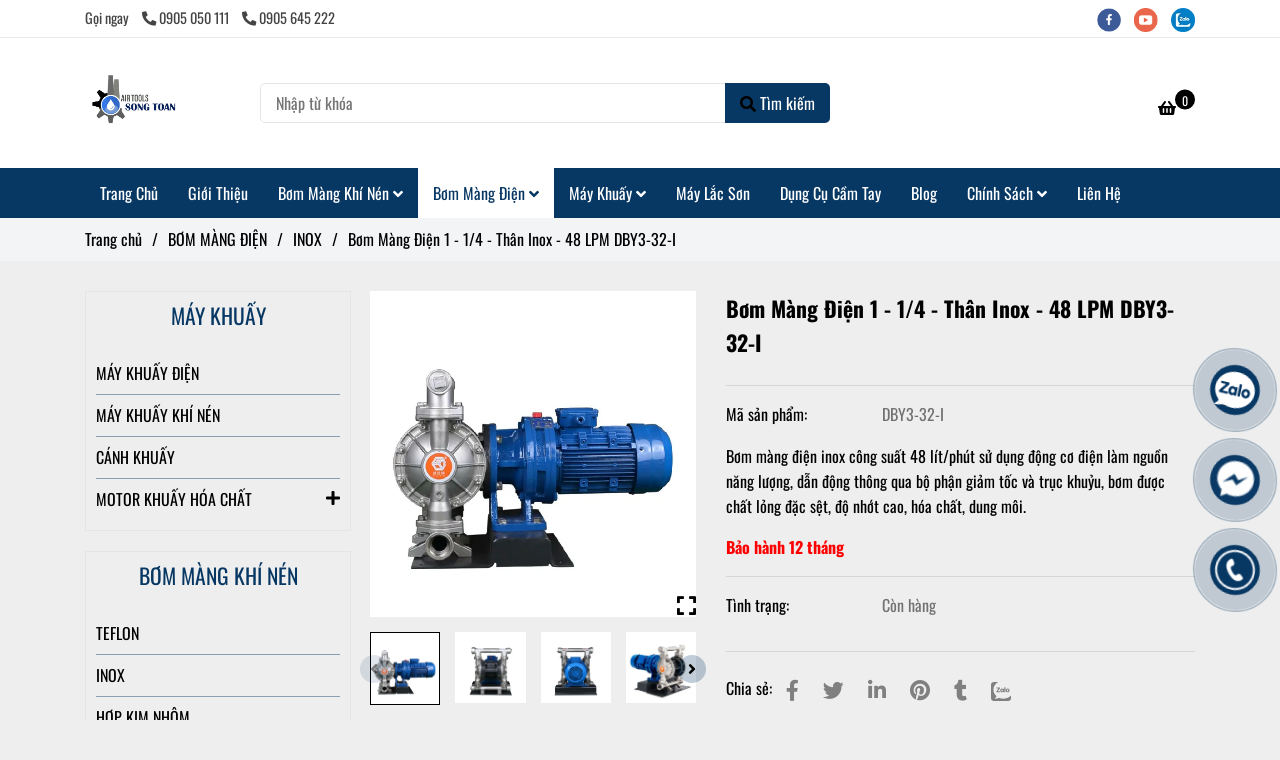

--- FILE ---
content_type: text/html; charset=UTF-8
request_url: https://maykhuayhoachat.net/bom-mang-dien-hcm-gia-re/bom-mang-dien-inox/bom-mang-dien-inox-cong-suat-48-lit-o-sai-gon.html
body_size: 20467
content:
<!DOCTYPE html>
<html lang="vi">
    <head>
        <meta charset="utf-8"><meta http-equiv="X-UA-Compatible" content="IE=edge"><meta name="viewport" content="width=device-width, initial-scale=1"><meta name="csrf-token" content="hHRXHEME6f2A6c7FwzavGgrRRDM2QLhJcdYCetuG"><link rel="shortcut icon" type="image/x-icon" href="https://media.loveitopcdn.com/33231/thumb/logo-png.png"><meta property="fb:app_id" content="" />
        <title>Bơm màng điện inox </title>
<meta name="keywords" content="bơm màng điện inox">
<meta name="description" content="Bơm màng điện inox công suất 48 lít/phút sử dụng động cơ điện làm nguồn năng lượng, dẫn động thông qua bộ phận giảm tốc và trục khuỷu, bơm được chất lỏng đặc sệt, độ nhớt cao, hóa chất, dung môi.
">
<meta name="robots" content="INDEX,FOLLOW">
<link rel="canonical" href="https://maykhuayhoachat.net/bom-mang-dien-hcm-gia-re/bom-mang-dien-inox/bom-mang-dien-inox-cong-suat-48-lit-o-sai-gon.html"/>
<link rel="alternate" hreflang="vi-vn" href="https://maykhuayhoachat.net/bom-mang-dien-hcm-gia-re/bom-mang-dien-inox/bom-mang-dien-inox-cong-suat-48-lit-o-sai-gon.html"/>
<meta property="og:title" content="Bơm màng điện inox" />
<meta property="og:description" content="Bơm màng điện inox công suất 48 lít/phút sử dụng động cơ điện làm nguồn năng lượng, dẫn động thông qua bộ phận giảm tốc và trục khuỷu, bơm được chất lỏng đặc sệt, độ nhớt cao, hóa chất, dung môi.
" />
<meta property="og:url" content="https://maykhuayhoachat.net/bom-mang-dien-hcm-gia-re/bom-mang-dien-inox/bom-mang-dien-inox-cong-suat-48-lit-o-sai-gon.html" />
<meta property="og:type" content="article" />
<meta property="og:image:alt" content="Bơm màng điện inox" />
<meta property="og:site_name" content="Song Toàn" />
<meta property="og:image" content="https://media.loveitopcdn.com/33231/thumb/bom-mang-dien-inox-cong-suat-48-lit-o-sai-gon.png" />
<meta property="og:image:height" content="300" />
<meta property="og:image:width" content="300" />

<meta name="twitter:title" content="Bơm màng điện inox" />
<meta name="twitter:description" content="Bơm màng điện inox công suất 48 lít/phút sử dụng động cơ điện làm nguồn năng lượng, dẫn động thông qua bộ phận giảm tốc và trục khuỷu, bơm được chất lỏng đặc sệt, độ nhớt cao, hóa chất, dung môi.
" /><link href="https://maykhuayhoachat.net/data/assets/fonts/Oswald.css?v1.2" rel="stylesheet">
        <link rel="dns-prefetch" href="https://static.loveitopcdn.com">
        <link rel="dns-prefetch" href="https://media.loveitopcdn.com">
        <link rel="stylesheet" href="https://static.loveitopcdn.com/plugins/bootstrap-4.3.1/css/bootstrap.min.css" >
        <link rel="stylesheet" href="https://static.loveitopcdn.com/plugins/normalize/normalize.min.css" >
        <link rel="stylesheet" href="https://static.loveitopcdn.com/plugins/jquery-ui/jquery-ui-custom.min.css" >
        <link rel="stylesheet" href="https://static.loveitopcdn.com/themes/base/css/plugin.css?id=494e4ee96c0bcf7666d5" >
        <style>:root{--bg-color:#eeeeee;--bg-color-opacity:#eeeeeec7;--primary-color:#073763;--primary-sub-color:#07376340;--sub-color:#073763;--line-bottom-menu-color:#07376370;--txt-color:#000000;--txt-sub-color:#00000073;--price-color:#cc0000;--price-sub-color:#cc000073;--breadcrumbs-bg-color:#f2f4f5;--breadcrumbs-txt-color:#000000;--breadcrumbs-height:22px;--link-color:;--header-bg-color:;--header-bgsub-color:;--header-txt-color:#444444;--header-txt-color-hover:;--footer-bg-color:#141459;--footer-txt-color:#ffffff;--footer-title-color:#ffffff;--menu-bg-color:#073763;--menu-bg-color-mobile:#073763;--sub-menu-bg-color:#0b5394;--menu-bg-active-color:#ffffff;--menu-txt-color:#ffffff;--menu-txt-child-color:#ffffff;--menu-txt-active-color:#073763;--space-between-widget:40px;--space-between-widget-mobile:26.666666666667px;--menu-height:50px;--font-website:'Oswald';--font-size-website:16px;--effect-loading-bg-color:;--effect-loading-color:}</style>
        <link rel="stylesheet" href="https://static.loveitopcdn.com/themes/base/css/common.css?id=3e3970e9ab7929f71358" >
                <link rel="stylesheet" href="https://static.loveitopcdn.com/themes/base3/css/main.css?id=7f25b8636d62910c06a0" >
        <link rel="stylesheet" href="https://static.loveitopcdn.com/themes/base3/css/widgets.css?id=51a768ecead7efac62f7" >
        <link href="https://static.loveitopcdn.com/plugins/fontawesome-free-5.15.3/css/all.min.css" rel="stylesheet">
        <link href="https://static.loveitopcdn.com/plugins/lite-youtube/lite-yt-embed.min.css" rel="stylesheet">
        <style>.loading-bar{width:68px;height:68px;position:absolute;left:-15px}.bar{display:inline-block;width:8px;height:28px;margin-right:4px;-webkit-animation:loading 1s ease-in-out infinite;animation:loading 1s ease-in-out infinite;background:#000}.bar:first-child{-webkit-animation-delay:0;animation-delay:0}.bar:nth-child(2){-webkit-animation-delay:.09s;animation-delay:.09s}.bar:nth-child(3){-webkit-animation-delay:.18s;animation-delay:.18s}.bar:nth-child(4){-webkit-animation-delay:.27s;animation-delay:.27s}.bar:nth-child(5){-webkit-animation-delay:.36s;animation-delay:.36s}@-webkit-keyframes loading{0%{transform:scale(1)}20%{transform:scaleY(2.2)}40%{transform:scale(1)}}@keyframes loading{0%{transform:scale(1)}20%{transform:scaleY(2.2)}40%{transform:scale(1)}}.bounce{width:70px;text-align:center;position:absolute;left:-22px;top:4px}.bounce>div{width:18px;height:18px;background-color:#333;border-radius:100%;display:inline-block;-webkit-animation:sk-bouncedelay 1.4s ease-in-out infinite both;animation:sk-bouncedelay 1.4s ease-in-out infinite both}.bounce .bounce1{-webkit-animation-delay:-.32s;animation-delay:-.32s}.bounce .bounce2{-webkit-animation-delay:-.16s;animation-delay:-.16s}@-webkit-keyframes sk-bouncedelay{0%,80%,to{-webkit-transform:scale(0)}40%{-webkit-transform:scale(1)}}@keyframes sk-bouncedelay{0%,80%,to{transform:scale(0)}40%{transform:scale(1)}}.sk-circle{width:60px;height:60px;position:relative}.sk-circle .sk-child{width:100%;height:100%;position:absolute;left:-17px;top:-17px}.sk-circle .sk-child:before{content:"";display:block;margin:0 auto;width:15%;height:15%;background-color:#333;border-radius:100%;-webkit-animation:sk-circleBounceDelay 1.2s ease-in-out infinite both;animation:sk-circleBounceDelay 1.2s ease-in-out infinite both}.sk-circle .sk-circle2{transform:rotate(30deg)}.sk-circle .sk-circle3{transform:rotate(60deg)}.sk-circle .sk-circle4{transform:rotate(90deg)}.sk-circle .sk-circle5{transform:rotate(120deg)}.sk-circle .sk-circle6{transform:rotate(150deg)}.sk-circle .sk-circle7{transform:rotate(180deg)}.sk-circle .sk-circle8{transform:rotate(210deg)}.sk-circle .sk-circle9{transform:rotate(240deg)}.sk-circle .sk-circle10{transform:rotate(270deg)}.sk-circle .sk-circle11{transform:rotate(300deg)}.sk-circle .sk-circle12{transform:rotate(330deg)}.sk-circle .sk-circle2:before{-webkit-animation-delay:-1.1s;animation-delay:-1.1s}.sk-circle .sk-circle3:before{-webkit-animation-delay:-1s;animation-delay:-1s}.sk-circle .sk-circle4:before{-webkit-animation-delay:-.9s;animation-delay:-.9s}.sk-circle .sk-circle5:before{-webkit-animation-delay:-.8s;animation-delay:-.8s}.sk-circle .sk-circle6:before{-webkit-animation-delay:-.7s;animation-delay:-.7s}.sk-circle .sk-circle7:before{-webkit-animation-delay:-.6s;animation-delay:-.6s}.sk-circle .sk-circle8:before{-webkit-animation-delay:-.5s;animation-delay:-.5s}.sk-circle .sk-circle9:before{-webkit-animation-delay:-.4s;animation-delay:-.4s}.sk-circle .sk-circle10:before{-webkit-animation-delay:-.3s;animation-delay:-.3s}.sk-circle .sk-circle11:before{-webkit-animation-delay:-.2s;animation-delay:-.2s}.sk-circle .sk-circle12:before{-webkit-animation-delay:-.1s;animation-delay:-.1s}@-webkit-keyframes sk-circleBounceDelay{0%,80%,to{transform:scale(0)}40%{transform:scale(1)}}@keyframes sk-circleBounceDelay{0%,80%,to{transform:scale(0)}40%{transform:scale(1)}}.cube{width:40px;height:40px;position:relative}.cube1,.cube2{background-color:#333;width:15px;height:15px;position:absolute;top:-15px;left:-15px;-webkit-animation:sk-cubemove 1.8s ease-in-out infinite;animation:sk-cubemove 1.8s ease-in-out infinite}.cube2{-webkit-animation-delay:-.9s;animation-delay:-.9s}@-webkit-keyframes sk-cubemove{25%{-webkit-transform:translateX(42px) rotate(-90deg) scale(.5)}50%{-webkit-transform:translateX(42px) translateY(42px) rotate(-180deg)}75%{-webkit-transform:translateX(0) translateY(42px) rotate(-270deg) scale(.5)}to{-webkit-transform:rotate(-1turn)}}@keyframes sk-cubemove{25%{transform:translateX(42px) rotate(-90deg) scale(.5);-webkit-transform:translateX(42px) rotate(-90deg) scale(.5)}50%{transform:translateX(42px) translateY(42px) rotate(-179deg);-webkit-transform:translateX(42px) translateY(42px) rotate(-179deg)}50.1%{transform:translateX(42px) translateY(42px) rotate(-180deg);-webkit-transform:translateX(42px) translateY(42px) rotate(-180deg)}75%{transform:translateX(0) translateY(42px) rotate(-270deg) scale(.5);-webkit-transform:translateX(0) translateY(42px) rotate(-270deg) scale(.5)}to{transform:rotate(-1turn);-webkit-transform:rotate(-1turn)}}.cssload-loader{position:relative;left:50%;width:29px;height:117px;display:-o-box;display:-ms-box;display:flex;display:-o-flex;display:-ms-flex;display:-moz-flex;flex-flow:column nowrap;-o-flex-flow:column nowrap;transform:translate(-50%,-50%);-o-transform:translate(-50%,-50%);-ms-transform:translate(-50%,-50%);-webkit-transform:translate(-50%,-50%);-moz-transform:translate(-50%,-50%)}.cssload-loader .cssload-diamond{position:absolute;left:0;right:0;bottom:-20px;margin:0 auto;width:29px;height:29px;border-radius:2px;background:#000;transform:translateY(0) rotate(45deg) scale(0);-o-transform:translateY(0) rotate(45deg) scale(0);-ms-transform:translateY(0) rotate(45deg) scale(0);-webkit-transform:translateY(0) rotate(45deg) scale(0);-moz-transform:translateY(0) rotate(45deg) scale(0);animation:cssload-diamonds 1725ms linear infinite;-o-animation:cssload-diamonds 1725ms linear infinite;-ms-animation:cssload-diamonds 1725ms linear infinite;-webkit-animation:cssload-diamonds 1725ms linear infinite;-moz-animation:cssload-diamonds 1725ms linear infinite}.cssload-loader .cssload-diamond:first-child{animation-delay:-1.15s;-o-animation-delay:-1.15s;-ms-animation-delay:-1.15s;-webkit-animation-delay:-1.15s;-moz-animation-delay:-1.15s}.cssload-loader .cssload-diamond:nth-child(2){animation-delay:-2.3s;-o-animation-delay:-2.3s;-ms-animation-delay:-2.3s;-webkit-animation-delay:-2.3s;-moz-animation-delay:-2.3s}.cssload-loader .cssload-diamond:nth-child(3){animation-delay:-3.45s;-o-animation-delay:-3.45s;-ms-animation-delay:-3.45s;-webkit-animation-delay:-3.45s;-moz-animation-delay:-3.45s}.cssload-loader .cssload-diamond:nth-child(4){animation-delay:-4.6s;-o-animation-delay:-4.6s;-ms-animation-delay:-4.6s;-webkit-animation-delay:-4.6s;-moz-animation-delay:-4.6s}@keyframes cssload-diamonds{50%{transform:translateY(-49px) rotate(45deg) scale(1)}to{transform:translateY(-97px) rotate(45deg) scale(0)}}@-webkit-keyframes cssload-diamonds{50%{-webkit-transform:translateY(-49px) rotate(45deg) scale(1)}to{-webkit-transform:translateY(-97px) rotate(45deg) scale(0)}}.window-loader{position:relative;margin:0 auto}.window-loader .circle{position:absolute;width:80px;height:80px;opacity:0;transform:rotate(225deg);-webkit-animation-iteration-count:infinite;animation-iteration-count:infinite;-webkit-animation-name:orbit;animation-name:orbit;-webkit-animation-duration:5.5s;animation-duration:5.5s;top:-25px;left:-25px}.window-loader .circle:after{content:"";position:absolute;width:10px;height:10px;border-radius:5px;background:#000}.window-loader .circle:nth-child(2){-webkit-animation-delay:.24s;animation-delay:.24s}.window-loader .circle:nth-child(3){-webkit-animation-delay:.48s;animation-delay:.48s}.window-loader .circle:nth-child(4){-webkit-animation-delay:.72s;animation-delay:.72s}.window-loader .circle:nth-child(5){-webkit-animation-delay:.96s;animation-delay:.96s}@-webkit-keyframes orbit{0%{transform:rotate(225deg);opacity:1;-webkit-animation-timing-function:ease-out;animation-timing-function:ease-out}7%{transform:rotate(345deg);-webkit-animation-timing-function:linear;animation-timing-function:linear}30%{transform:rotate(455deg);-webkit-animation-timing-function:ease-in-out;animation-timing-function:ease-in-out}39%{transform:rotate(690deg);-webkit-animation-timing-function:linear;animation-timing-function:linear}70%{transform:rotate(815deg);opacity:1;-webkit-animation-timing-function:ease-out;animation-timing-function:ease-out}75%{transform:rotate(945deg);-webkit-animation-timing-function:ease-out;animation-timing-function:ease-out}76%{transform:rotate(945deg);opacity:0}to{transform:rotate(945deg);opacity:0}}@keyframes orbit{0%{transform:rotate(225deg);opacity:1;-webkit-animation-timing-function:ease-out;animation-timing-function:ease-out}7%{transform:rotate(345deg);-webkit-animation-timing-function:linear;animation-timing-function:linear}30%{transform:rotate(455deg);-webkit-animation-timing-function:ease-in-out;animation-timing-function:ease-in-out}39%{transform:rotate(690deg);-webkit-animation-timing-function:linear;animation-timing-function:linear}70%{transform:rotate(815deg);opacity:1;-webkit-animation-timing-function:ease-out;animation-timing-function:ease-out}75%{transform:rotate(945deg);-webkit-animation-timing-function:ease-out;animation-timing-function:ease-out}76%{transform:rotate(945deg);opacity:0}to{transform:rotate(945deg);opacity:0}}#loading{z-index:999999;height:2em;width:2em;overflow:show;margin:auto;bottom:0;right:0}#loading,#loading:before{position:fixed;top:0;left:0}#loading:before{content:"";display:block;width:100%;height:100%;background-color:var(--effect-loading-bg-color)}.widget-service .service-list.style1 .item-service .info a.title-info, .widget-service .service-list.style2 .item-service .info a.title-info, .widget-service .service-list.style3 .item-service .info a.title-info, .widget-service .service-list.style4 .item-service .info a.title-info{color:#fff}@media only screen and (max-width:600px){table.table,table{width:100% !important}}</style>
                <script src="https://static.loveitopcdn.com/plugins/jquery-3.3.1/jquery.min.js"></script>
        <!-- Google Tag Manager -->
<script>(function(w,d,s,l,i){w[l]=w[l]||[];w[l].push({'gtm.start':
new Date().getTime(),event:'gtm.js'});var f=d.getElementsByTagName(s)[0],
j=d.createElement(s),dl=l!='dataLayer'?'&l='+l:'';j.async=true;j.src=
'https://www.googletagmanager.com/gtm.js?id='+i+dl;f.parentNode.insertBefore(j,f);
})(window,document,'script','dataLayer','GTM-TMJJFBKT');</script>
<!-- End Google Tag Manager --><meta name="google-site-verification" content="kh0jIfudmFQ4W0iGmvoZ2D6sGZtuYU2gUMaOBhLkKGE" />
<meta name="google-site-verification" content="qF_Pn2sFkF347MaW_fxkhsXhwe31mWp907APPKPhhFY" /><meta name="google-site-verification" content="uNYOAwvwYkFEN9pZiD-OTqoYhD3kePxdp0D_x5SXjVo" /><script>var layout_product_item='style1';var is_display_rating=0;var wb_token_public='RLgi7T';var wb_setting={'currency': {"unit":"\u0111","rate":1,"thousand_sep":".","decimal_sep":",","decimal":0,"pos":"right"} };var wb_translate={"error_avatar_upload_size":"Dung l\u01b0\u1ee3ng \u1ea3nh kh\u00f4ng v\u01b0\u1ee3t qu\u00e1","error_avatar_upload_file":"Ch\u1ec9 h\u1ed7 tr\u1ee3 c\u00e1c \u0111\u1ecbnh d\u1ea1ng \u1ea3nh .png .jpg .jpeg","add_to_cart":"Th\u00eam v\u00e0o gi\u1ecf h\u00e0ng","contact":"Li\u00ean h\u1ec7","processing":"\u0110ang x\u1eed l\u00fd...","delete":"X\u00f3a","outstock":"H\u1ebft h\u00e0ng","instock":"C\u00f2n h\u00e0ng","paging_first":"\u0110\u1ea7u","paging_previous":"Tr\u01b0\u1edbc","paging_next":"Ti\u1ebfp","paging_last":"Cu\u1ed1i","progressing":"\u0110ang x\u1eed l\u00fd...","please_enter":"Vui l\u00f2ng nh\u1eadp v\u00e0o Email ho\u1eb7c S\u1ed1 \u0111i\u1ec7n tho\u1ea1i \u0111\u1ec3 \u0111\u0103ng k\u00fd","minimum_order_product":"Y\u00eau c\u1ea7u mua \u00edt nh\u1ea5t","text_product":"s\u1ea3n ph\u1ea9m","text_coupon":"M\u00e3 gi\u1ea3m gi\u00e1","text_reduction":"M\u1ee9c gi\u1ea3m","message_danger":"C\u00f3 l\u1ed7i trong qu\u00e1 tr\u00ecnh thao t\u00e1c","message_alert_discount_confirm":"B\u1ea1n c\u00f3 mu\u1ed1n x\u00f3a m\u00e3 gi\u1ea3m gi\u00e1 n\u00e0y kh\u00f4ng?","please_choose_district":"Vui l\u00f2ng ch\u1ecdn Qu\u1eadn \/ Huy\u1ec7n","please_choose_ward":"Vui l\u00f2ng ch\u1ecdn Ph\u01b0\u1eddng \/ X\u00e3","text_remove_coupon":"X\u00f3a m\u00e3 gi\u1ea3m gi\u00e1 n\u00e0y","product_quantity_break_description_value":":price \/ s\u1ea3n ph\u1ea9m (:percent%)","affiliate_id":"","just_days":"Ng\u00e0y","just_months":"Th\u00e1ng","just_years":"N\u0103m","just_hours":"Gi\u1edd","just_minutes":"Ph\u00fat","just_secs":"Gi\u00e2y","menu_readmore":"Xem th\u00eam ...","menu_collapse":"Thu g\u1ecdn","view_product_detail":"Xem chi ti\u1ebft","phone_required":"Vui l\u00f2ng nh\u1eadp s\u1ed1 \u0111i\u1ec7n tho\u1ea1i h\u1ee3p l\u1ec7","text_btn_collapse":"Xem t\u1ea5t c\u1ea3","text_btn_collapsed":"Thu g\u1ecdn","table_of_contents":"M\u1ee5c l\u1ee5c","show":"Hi\u1ec7n","hide":"\u1ea8n"};var wb_language='';var wb_language_default='vi';var wb_routes={"order_fast":"https:\/\/maykhuayhoachat.net\/fast-order","admin_widget":"https:\/\/maykhuayhoachat.net\/admin\/widget","admin_menu":"https:\/\/maykhuayhoachat.net\/admin\/menu","admin_post":"https:\/\/maykhuayhoachat.net\/admin\/post","admin_product":"https:\/\/maykhuayhoachat.net\/admin\/product","admin_setting_website":"https:\/\/maykhuayhoachat.net\/admin\/setting\/website","admin_setting_contact":"https:\/\/maykhuayhoachat.net\/admin\/setting\/contact","admin_setting_product_filter":"https:\/\/maykhuayhoachat.net\/admin\/setting\/product_filter","admin_slider":"https:\/\/maykhuayhoachat.net\/admin\/slider","admin_gallery_image":"https:\/\/maykhuayhoachat.net\/admin\/gallery_image","admin_testimonials":"https:\/\/maykhuayhoachat.net\/admin\/testimonials"}; var addon_smart_feature_menu='';</script>        <script>var template="product_detail";</script>
        
    <script type="application/ld+json">
        {
          "@context": "https://schema.org/",
          "@type": "Product",
          "name": "Bơm Màng Điện 1 - 1/4 - Thân Inox - 48 LPM DBY3-32-I",
          "image": "https://media.loveitopcdn.com/33231/thumb/bom-mang-dien-inox-cong-suat-48-lit-o-sai-gon.png",
          "brand": {
            "@type": "Brand",
            "name": "No brand"
          },
          "sku": "DBY3-32-I",
          "mpn": "DBY3-32-I",
          "description": "Bơm màng điện inox công suất 48 lít/phút sử dụng động cơ điện làm nguồn năng lượng, dẫn động thông qua bộ phận giảm tốc và trục khuỷu, bơm được chất lỏng đặc sệt, độ nhớt cao, hóa chất, dung môi.
","aggregateRating": {
                "@type": "AggregateRating",
                "ratingValue": 5,
                "ratingCount": 1
            },
            "review": {
                "@type": "Review",
                "reviewRating": {
                    "@type": "Rating",
                    "ratingValue": "5",
                    "bestRating": "5"
                },
                "author": {
                  "@type": "Person",
                  "name": "Google"
                }
            },"offers": {
            "@type": "Offer",
            "priceValidUntil": "2026/01/11",
            "price": "0",
            "priceCurrency": "VND",
            "availability": "http://schema.org/InStock",
            "url": "https://maykhuayhoachat.net/bom-mang-dien-hcm-gia-re/bom-mang-dien-inox/bom-mang-dien-inox-cong-suat-48-lit-o-sai-gon.html",
            "hasMerchantReturnPolicy": {
              "@type": "MerchantReturnPolicy",
              "applicableCountry": "VN",
              "returnPolicyCategory": "https://schema.org/MerchantReturnFiniteReturnWindow",
              "merchantReturnDays": 7,
              "returnMethod": "https://schema.org/ReturnByMail",
              "returnFees": "https://schema.org/FreeReturn"
            },
            "shippingDetails": {
              "@type": "OfferShippingDetails",
              "shippingRate": {
                "@type": "MonetaryAmount",
                "value": 0,
                "currency": "VND"
              },
              "shippingDestination": {
                "@type": "DefinedRegion",
                "addressCountry": "VN"
              },
              "deliveryTime": {
                "@type": "ShippingDeliveryTime",
                "handlingTime": {
                  "@type": "QuantitativeValue",
                  "minValue": 0,
                  "maxValue": 1,
                  "unitCode": "DAY"
                },
                "transitTime": {
                  "@type": "QuantitativeValue",
                  "minValue": 1,
                  "maxValue": 5,
                  "unitCode": "DAY"
                }
              }
            }
          }
        }
        </script>    </head>
    <body class="product_detail  mobile-768 title_heading_style3 product_layout_sale_style3 product_layout_item_style1 product_display_btn_1 buttom_layout_style2 sidebar_left gallery_grid menu_fixed_1 menu_style_default layout_full tab_style3 menu_mobile_style3 post-layout-item-style1 ecommerce-1">
                                <div class="wrapper clearfix project-layout ">
            <header id="header" >
								<div class="">
				<div class="header-top " style="background-color:#ffffff;">
	<div class="container">
    	            <div class="textAlign-left topbar-left">
                <div class="section-infor-topbar relative">
                	<ul class="info-account line-right">
                                                    <li>
                            	                            		<span class="phone-label">Gọi ngay</span>
                            	                                                                                                            <a href="tel:0905 050 111">
                                        	<span class="color">
    			                                <i class="fas fa-phone-alt" aria-hidden="true"></i>
    			                            </span>
                                            0905 050 111
                                        </a>
                                                                                                                                                <a href="tel: 0905 645 222">
                                        	<span class="color">
    			                                <i class="fas fa-phone-alt" aria-hidden="true"></i>
    			                            </span>
                                             0905 645 222
                                        </a>
                                                                                                </li>
                                                                    </ul>
                </div>
            </div>
                        <div class="textAlign-right topbar-right">
        	<div class="textAlign-right">
                            <div class="social-header d-inline-block relative">
                                                            <a href="https://www.facebook.com/songtoanmayphunxaydung/" rel="nofollow" aria-label="facebook" class="float-shadow" target="_blank">
                            <img src="https://static.loveitopcdn.com/themes/base/images/icons-link/icon-facebook.png" alt="facebook" width="24px" height="24px">
                        </a>
                                                                                                                    <a href="https://www.youtube.com/channel/UCmOWRj7WpceVlcxplKKhB1A" rel="nofollow" aria-label="youtube" class="float-shadow" target="_blank">
                            <img src="https://static.loveitopcdn.com/themes/base/images/icons-link/icon-youtube.png" alt="youtube" width="24px" height="24px">
                        </a>
                                                                                                                                                        <a href="https://zalo.me/0902380540" rel="nofollow" aria-label="zalo" class="float-shadow" target="_blank">
                            <img src="https://static.loveitopcdn.com/themes/base/images/icons-link/icon-zalo.png" alt="zalo" width="24px" height="24px">
                        </a>
                                                                                                    </div>
                                    </div>
        </div>
    </div>
</div>

							</div>
										<div class="">
				<link rel="stylesheet" href="https://static.loveitopcdn.com/themes/base3/css/header_oasics.css?id=c9d0af97dda4ca932031" >
	<style>header .header-oasics .search-form .input-group-btn, header .mini-cart3 a, header .color-light-2, header .header-container .btn-toggle-mobile-menu .title-menu, header .search-form i, header .header-ecommerce_2 .hotline-header a{color: #000000 !important; } header .mini-cart3 .mini-cart-number, header .header-container .toggle-mobile-menu:first-child span, header .header-container .toggle-mobile-menu:first-child::after, header .header-container .toggle-mobile-menu:first-child::before{background-color: #000000 !important; } header .header-container.fixed-ontop .mb-menu>li:hover>a, header .header-container.fixed-ontop .mb-menu>li.active>a{ color: #073763 !important; }@media (min-width: 992px){header .header-container.fixed-ontop .main-nav ul>li>a,header .header-container.fixed-ontop .main-nav .dropdown-menu .title-mega>a{color: #000000 !important;}}</style>

<div class="d-lg-none header-mobile">
	<div class="header-oasics header-container  " style="color:#000000!important;background-color:#ffffff;">
	<div class="wb-nav-header width-menu-mobile">
		<div class="container">
			<div class="row clearfix center-vertical relative">
				<div class="col-lg-3 col-6 header-logo">
					<a href="https://maykhuayhoachat.net" aria-label="Bơm Màng Điện 1 - 1/4 - Thân Inox - 48 LPM DBY3-32-I" class="logo d-inline-b ">
	<img src="https://media.loveitopcdn.com/33231/thumb/logo-song-toan.jpg" alt="Song Toàn" width="100%" height="100%" />
</a>				</div>
				<div class="col-lg-9 col-md-12 col-sm-12 col-12 px-0 px-lg-3 menu-cart center-vertical-nojustify height-menu-fixed">
											<ul class="list-inline-block pull-right pr-lg-3">
		                    			                    <li>
									<form class="search-form" action="https://maykhuayhoachat.net/search/post/autocomplete">
		<input onblur="if (this.value=='') this.placeholder = this.dataset.value" onfocus="this.placeholder = this.dataset.defaultValue" placeholder="Nhập từ khóa" value="" data-default-value="Nhập từ khóa" data-value="Nhập từ khóa" type="text" name="keyword" class="search-box" autocomplete="off">
		<button type="submit"><i class="fas fa-search"></i></button>
	</form>
			                    </li>
		                    		                    			                    <li>
			                    	<div class="mini-cart-box mini-cart3 pull-right">
	<a class="mini-cart-link btn-view-cart" href="https://maykhuayhoachat.net/cart">
		<span class="d-none title_cart">Giỏ hàng</span>
		<i class="fa fa-shopping-basket" aria-hidden="true"></i>
		<span class="d-none title_cart_2">Giỏ hàng</span>
		<span class="mini-cart-number bg-color white total_items">0</span>
	</a>
</div>			                    </li>
		                    		                </ul>
	                	                <a href="https://maykhuayhoachat.net" aria-label="Bơm Màng Điện 1 - 1/4 - Thân Inox - 48 LPM DBY3-32-I" class="logo d-inline-b logo-fixed">
	<img src="https://media.loveitopcdn.com/33231/thumb/logo-song-toan.jpg" alt="Song Toàn" width="100%" height="100%" />
</a>					<nav class="main-nav navbar-expand-lg pull-left">
						<div class="btn-toggle-mobile-menu center-vertical">
	<span class="nav-icon toggle-mobile-menu">
		<span></span>
	</span>
	<span class="nav-icon toggle-mobile-menu title-menu">
		<span> MENU </span>
	</span>
</div>					  	<div class="navbar-menu">
					  							  			<div class="section-header-menu">
							<ul class="navbar-nav ml-auto menu-nav mb-menu">
			 				 		 
				<li class="nav-item  default relative  wb-header-menu-item">
					<a class="nav-link " href="https://maykhuayhoachat.net"  aria-label="Trang Chủ">
													Trang Chủ
																	</a>
									</li>
							 		 
				<li class="nav-item  default relative  wb-header-menu-item">
					<a class="nav-link " href="https://maykhuayhoachat.net/gioi-thieu.html"  aria-label="Giới Thiệu">
													Giới Thiệu
																	</a>
									</li>
							 		 
				<li class="nav-item dropdown default relative  wb-header-menu-item">
					<a class="nav-link " href="https://maykhuayhoachat.net/bom-mang/"  aria-label="Bơm Màng Khí Nén">
													Bơm Màng Khí Nén
																			<i class="fas fa-angle-down"></i>
					        <i class="fa fa-plus f-right"></i>
					    					</a>
											<ul class="dropdown-menu sub-menu">
			<li class="nav-item  relative default wb-header-menu-item">
			<a class="nav-link" href="https://maykhuayhoachat.net/bom-mang/gang/"  aria-label="Gang"> Gang
							</a>
					</li>
			<li class="nav-item  relative default wb-header-menu-item">
			<a class="nav-link" href="https://maykhuayhoachat.net/bom-mang/bom-mang-khi-nen-nhua/"  aria-label="Nhựa PP"> Nhựa PP
							</a>
					</li>
			<li class="nav-item  relative default wb-header-menu-item">
			<a class="nav-link" href="https://maykhuayhoachat.net/bom-mang/may-bom-mang-hop-kim-nhom/"  aria-label="Hợp Kim Nhôm"> Hợp Kim Nhôm
							</a>
					</li>
			<li class="nav-item  relative default wb-header-menu-item">
			<a class="nav-link" href="https://maykhuayhoachat.net/bom-mang/inox/"  aria-label="Inox"> Inox
							</a>
					</li>
	</ul>									</li>
							 		 
				<li class="nav-item dropdown default relative  wb-header-menu-item">
					<a class="nav-link " href="https://maykhuayhoachat.net/bom-mang-dien-hcm-gia-re/"  aria-label="Bơm Màng Điện">
													Bơm Màng Điện
																			<i class="fas fa-angle-down"></i>
					        <i class="fa fa-plus f-right"></i>
					    					</a>
											<ul class="dropdown-menu sub-menu">
			<li class="nav-item  relative default wb-header-menu-item">
			<a class="nav-link" href="https://maykhuayhoachat.net/bom-mang/bom-mang-khi-nen-inox/"  aria-label="Inox"> Inox
							</a>
					</li>
			<li class="nav-item  relative default wb-header-menu-item">
			<a class="nav-link" href="https://maykhuayhoachat.net/bom-mang/bom-mang-khi-nen-teflon/"  aria-label="Teflon"> Teflon
							</a>
					</li>
			<li class="nav-item  relative default wb-header-menu-item">
			<a class="nav-link" href="https://maykhuayhoachat.net/bom-mang-dien-hcm-gia-re/bom-mang-dien-gang/"  aria-label="Gang"> Gang
							</a>
					</li>
			<li class="nav-item  relative default wb-header-menu-item">
			<a class="nav-link" href="https://maykhuayhoachat.net/bom-mang-dien-hcm-gia-re/bom-mang-dien-hop-kim-nhom/"  aria-label="Hợp Kim Nhôm"> Hợp Kim Nhôm
							</a>
					</li>
			<li class="nav-item  relative default wb-header-menu-item">
			<a class="nav-link" href="https://maykhuayhoachat.net/bom-mang-dien-hcm-gia-re/bom-mang-dien-inox/"  aria-label="Inox"> Inox
							</a>
					</li>
			<li class="nav-item  relative default wb-header-menu-item">
			<a class="nav-link" href="https://maykhuayhoachat.net/bom-mang-dien-hcm-gia-re/bom-mang-dien-nhua/"  aria-label="Nhựa PP"> Nhựa PP
							</a>
					</li>
			<li class="nav-item  relative default wb-header-menu-item">
			<a class="nav-link" href="https://maykhuayhoachat.net/bom-mang-dien-hcm-gia-re/bom-mang-dien-teflon/"  aria-label="Teflon"> Teflon
							</a>
					</li>
	</ul>									</li>
							 		 
				<li class="nav-item dropdown default   wb-header-menu-item">
					<a class="nav-link " href="https://maykhuayhoachat.net/may-khuay-hoa-chat-1/"  aria-label="Máy Khuấy">
													Máy Khuấy
																			<i class="fas fa-angle-down"></i>
					        <i class="fa fa-plus f-right"></i>
					    					</a>
											<ul class="dropdown-menu sub-menu">
			<li class="nav-item  relative default wb-header-menu-item">
			<a class="nav-link" href="https://maykhuayhoachat.net/may-khuay-hoa-chat-1/may-khuay-hoa-chat-dung-dien/"  aria-label="Máy Khuấy Điện"> Máy Khuấy Điện
							</a>
					</li>
			<li class="nav-item  relative default wb-header-menu-item">
			<a class="nav-link" href="https://maykhuayhoachat.net/may-khuay-hoa-chat-1/may-khuay-khi-nen/"  aria-label="Máy Khuấy Khí Nén"> Máy Khuấy Khí Nén
							</a>
					</li>
			<li class="nav-item  relative default wb-header-menu-item">
			<a class="nav-link" href="https://maykhuayhoachat.net/may-khuay-hoa-chat-1/canh-khuay-hoa-chat/"  aria-label="Cánh Khuấy"> Cánh Khuấy
							</a>
					</li>
			<li class="nav-item dropdown relative default wb-header-menu-item">
			<a class="nav-link" href="https://maykhuayhoachat.net/may-khuay-hoa-chat-1/motor-khuay-hoa-chat/"  aria-label="Motor Khuấy Hóa Chất"> Motor Khuấy Hóa Chất
									<i class="fas fa-angle-right"></i>
			        <i class="fa fa-plus f-right"></i>
			    			</a>
							<ul class="dropdown-menu sub-menu">
			<li class="nav-item  relative default wb-header-menu-item">
			<a class="nav-link" href="https://maykhuayhoachat.net/may-khuay-hoa-chat-1/motor-khuay-hoa-chat/motor-dien/"  aria-label="Motor Điện"> Motor Điện
							</a>
					</li>
			<li class="nav-item  relative default wb-header-menu-item">
			<a class="nav-link" href="https://maykhuayhoachat.net/may-khuay-hoa-chat-1/motor-khuay-hoa-chat/motor-khi-nen/"  aria-label="Motor Khí Nén"> Motor Khí Nén
							</a>
					</li>
	</ul>					</li>
	</ul>									</li>
							 		 
				<li class="nav-item  default relative  wb-header-menu-item">
					<a class="nav-link " href="https://maykhuayhoachat.net/may-lac-son/"  aria-label="Máy Lắc Sơn">
													Máy Lắc Sơn
																	</a>
									</li>
							 		 
				<li class="nav-item  default relative  wb-header-menu-item">
					<a class="nav-link " href="https://maykhuayhoachat.net/dung-cu-cam-tay/"  aria-label="Dụng Cụ Cầm Tay">
													Dụng Cụ Cầm Tay
																	</a>
									</li>
							 		 
				<li class="nav-item  default relative  wb-header-menu-item">
					<a class="nav-link " href="https://maykhuayhoachat.net/may-khuay-hoa-chat/"  aria-label="Blog">
													Blog
																	</a>
									</li>
							 		 
				<li class="nav-item dropdown default relative  wb-header-menu-item">
					<a class="nav-link " href="https://maykhuayhoachat.net/chinh-sach.html"  aria-label="Chính Sách">
													Chính Sách
																			<i class="fas fa-angle-down"></i>
					        <i class="fa fa-plus f-right"></i>
					    					</a>
											<ul class="dropdown-menu sub-menu">
			<li class="nav-item  relative default wb-header-menu-item">
			<a class="nav-link" href="https://maykhuayhoachat.net/huong-dan-mua-hang.html"  aria-label="Hướng Dẫn Mua Hàng"> Hướng Dẫn Mua Hàng
							</a>
					</li>
			<li class="nav-item  relative default wb-header-menu-item">
			<a class="nav-link" href="https://maykhuayhoachat.net/chinh-sach-bao-mat-thong-tin.html"  aria-label="Chính Sách Bảo Mật Thông Tin"> Chính Sách Bảo Mật Thông Tin
							</a>
					</li>
			<li class="nav-item  relative default wb-header-menu-item">
			<a class="nav-link" href="https://maykhuayhoachat.net/quy-dinh-va-hinh-thuc-thanh-toan.html"  aria-label="Quy Định Và Hình Thức Thanh Toán"> Quy Định Và Hình Thức Thanh Toán
							</a>
					</li>
			<li class="nav-item  relative default wb-header-menu-item">
			<a class="nav-link" href="https://maykhuayhoachat.net/chinh-sach-doi-tra-hang-hoac-hoan-tien.html"  aria-label="Chính Sách Đổi/Trả Hàng Hoặc Hoàn Tiền"> Chính Sách Đổi/Trả Hàng Hoặc Hoàn Tiền
							</a>
					</li>
			<li class="nav-item  relative default wb-header-menu-item">
			<a class="nav-link" href="https://maykhuayhoachat.net/chinh-sach-giao-hang.html"  aria-label="Chính Sách Giao Hàng"> Chính Sách Giao Hàng
							</a>
					</li>
			<li class="nav-item  relative default wb-header-menu-item">
			<a class="nav-link" href="https://maykhuayhoachat.net/chinh-sach-bao-hanh.html"  aria-label="Chính Sách Bảo Hành"> Chính Sách Bảo Hành
							</a>
					</li>
			<li class="nav-item  relative default wb-header-menu-item">
			<a class="nav-link" href="https://maykhuayhoachat.net/chinh-sach-kiem-hang.html"  aria-label="CHÍNH SÁCH KIỂM HÀNG"> CHÍNH SÁCH KIỂM HÀNG
							</a>
					</li>
	</ul>									</li>
							 		 
				<li class="nav-item  default relative  wb-header-menu-item">
					<a class="nav-link " href="https://maykhuayhoachat.net/lien-he.html"  aria-label="Liên Hệ">
													Liên Hệ
																	</a>
									</li>
							</ul>
			</div>

					  							  							  									<div class="textAlign-right">
                            <div class="social-header d-inline-block relative">
                                                            <a href="https://www.facebook.com/songtoanmayphunxaydung/" rel="nofollow" aria-label="facebook" class="float-shadow" target="_blank">
                            <img src="https://static.loveitopcdn.com/themes/base/images/icons-link/icon-facebook.png" alt="facebook" width="24px" height="24px">
                        </a>
                                                                                                                    <a href="https://www.youtube.com/channel/UCmOWRj7WpceVlcxplKKhB1A" rel="nofollow" aria-label="youtube" class="float-shadow" target="_blank">
                            <img src="https://static.loveitopcdn.com/themes/base/images/icons-link/icon-youtube.png" alt="youtube" width="24px" height="24px">
                        </a>
                                                                                                                                                        <a href="https://zalo.me/0902380540" rel="nofollow" aria-label="zalo" class="float-shadow" target="_blank">
                            <img src="https://static.loveitopcdn.com/themes/base/images/icons-link/icon-zalo.png" alt="zalo" width="24px" height="24px">
                        </a>
                                                                                                    </div>
                                    </div>
					  	</div>
					</nav>
				</div>
			</div>
		</div>
	</div>
</div>

</div>
<div class="d-none d-lg-block header-desktop">
	<div class="header-oasics header-container " style="color:#000000!important;background-color:#ffffff;">
	<div class="wb-main-header">
		<div class="container">
			<div class="row clearfix">
				<div class="col-lg-2 col-md-12 col-sm-12 col-12">
					<div class="header-logo">
						<a href="https://maykhuayhoachat.net" aria-label="Bơm Màng Điện 1 - 1/4 - Thân Inox - 48 LPM DBY3-32-I" class="logo d-inline-b ">
	<img src="https://media.loveitopcdn.com/33231/thumb/logo-song-toan.jpg" alt="Song Toàn" width="100%" height="100%" />
</a>					</div>
				</div>
				<div class="col-lg-6 col-md-12 col-sm-12 col-12">
											<form class="search-form" action="https://maykhuayhoachat.net/search/post/autocomplete">
		<input onblur="if (this.value=='') this.placeholder = this.dataset.value" onfocus="this.placeholder = this.dataset.defaultValue" placeholder="Nhập từ khóa" value="" data-default-value="Nhập từ khóa" data-value="Nhập từ khóa" type="text" name="keyword" class="search-box" autocomplete="off">
		<span class="input-group-btn">
			<button type="submit"><i class="fas fa-search"></i> <span class="title-search">Tìm kiếm</span></button>
		</span>
	</form>
									</div>
				<div class="col-lg-4 col-md-12 col-sm-12 col-12">
											<ul class="list-inline-block pull-right center-vertical-nojustify">
					        		                    			                    <li class="d-inline-block">
			                    	<div class="mini-cart-box mini-cart3 pull-right">
	<a class="mini-cart-link btn-view-cart" href="https://maykhuayhoachat.net/cart">
		<span class="d-none title_cart">Giỏ hàng</span>
		<i class="fa fa-shopping-basket" aria-hidden="true"></i>
		<span class="d-none title_cart_2">Giỏ hàng</span>
		<span class="mini-cart-number bg-color white total_items">0</span>
	</a>
</div>			                    </li>
		                    		                </ul>
	                				</div>
			</div>
		</div>
	</div>
	<div class="wb-nav-header width-menu-mobile">
		<div class="container">
			<div class="row clearfix">
				<div class="col-lg-12 col-md-12 col-sm-12 col-12 menu-cart center-vertical-nojustify height-menu-fixed">
					<div class="header-logo">
						<a href="https://maykhuayhoachat.net" aria-label="Bơm Màng Điện 1 - 1/4 - Thân Inox - 48 LPM DBY3-32-I" class="logo d-inline-b ">
	<img src="https://media.loveitopcdn.com/33231/thumb/logo-song-toan.jpg" alt="Song Toàn" width="100%" height="100%" />
</a>					</div>
					<a href="https://maykhuayhoachat.net" aria-label="Bơm Màng Điện 1 - 1/4 - Thân Inox - 48 LPM DBY3-32-I" class="logo d-inline-b logo-fixed">
	<img src="https://media.loveitopcdn.com/33231/thumb/logo-song-toan.jpg" alt="Song Toàn" width="100%" height="100%" />
</a>					<nav class="main-nav navbar-expand-lg pull-left">
						<div class="btn-toggle-mobile-menu center-vertical">
	<span class="nav-icon toggle-mobile-menu">
		<span></span>
	</span>
	<span class="nav-icon toggle-mobile-menu title-menu">
		<span> MENU </span>
	</span>
</div>						<div class="navbar-menu">
							<div class="section-header-menu">
							<ul class="navbar-nav ml-auto menu-nav mb-menu">
			 				 		 
				<li class="nav-item  default relative  wb-header-menu-item">
					<a class="nav-link " href="https://maykhuayhoachat.net"  aria-label="Trang Chủ">
													Trang Chủ
																	</a>
									</li>
							 		 
				<li class="nav-item  default relative  wb-header-menu-item">
					<a class="nav-link " href="https://maykhuayhoachat.net/gioi-thieu.html"  aria-label="Giới Thiệu">
													Giới Thiệu
																	</a>
									</li>
							 		 
				<li class="nav-item dropdown default relative  wb-header-menu-item">
					<a class="nav-link " href="https://maykhuayhoachat.net/bom-mang/"  aria-label="Bơm Màng Khí Nén">
													Bơm Màng Khí Nén
																			<i class="fas fa-angle-down"></i>
					        <i class="fa fa-plus f-right"></i>
					    					</a>
											<ul class="dropdown-menu sub-menu">
			<li class="nav-item  relative default wb-header-menu-item">
			<a class="nav-link" href="https://maykhuayhoachat.net/bom-mang/gang/"  aria-label="Gang"> Gang
							</a>
					</li>
			<li class="nav-item  relative default wb-header-menu-item">
			<a class="nav-link" href="https://maykhuayhoachat.net/bom-mang/bom-mang-khi-nen-nhua/"  aria-label="Nhựa PP"> Nhựa PP
							</a>
					</li>
			<li class="nav-item  relative default wb-header-menu-item">
			<a class="nav-link" href="https://maykhuayhoachat.net/bom-mang/may-bom-mang-hop-kim-nhom/"  aria-label="Hợp Kim Nhôm"> Hợp Kim Nhôm
							</a>
					</li>
			<li class="nav-item  relative default wb-header-menu-item">
			<a class="nav-link" href="https://maykhuayhoachat.net/bom-mang/inox/"  aria-label="Inox"> Inox
							</a>
					</li>
	</ul>									</li>
							 		 
				<li class="nav-item dropdown default relative  wb-header-menu-item">
					<a class="nav-link " href="https://maykhuayhoachat.net/bom-mang-dien-hcm-gia-re/"  aria-label="Bơm Màng Điện">
													Bơm Màng Điện
																			<i class="fas fa-angle-down"></i>
					        <i class="fa fa-plus f-right"></i>
					    					</a>
											<ul class="dropdown-menu sub-menu">
			<li class="nav-item  relative default wb-header-menu-item">
			<a class="nav-link" href="https://maykhuayhoachat.net/bom-mang/bom-mang-khi-nen-inox/"  aria-label="Inox"> Inox
							</a>
					</li>
			<li class="nav-item  relative default wb-header-menu-item">
			<a class="nav-link" href="https://maykhuayhoachat.net/bom-mang/bom-mang-khi-nen-teflon/"  aria-label="Teflon"> Teflon
							</a>
					</li>
			<li class="nav-item  relative default wb-header-menu-item">
			<a class="nav-link" href="https://maykhuayhoachat.net/bom-mang-dien-hcm-gia-re/bom-mang-dien-gang/"  aria-label="Gang"> Gang
							</a>
					</li>
			<li class="nav-item  relative default wb-header-menu-item">
			<a class="nav-link" href="https://maykhuayhoachat.net/bom-mang-dien-hcm-gia-re/bom-mang-dien-hop-kim-nhom/"  aria-label="Hợp Kim Nhôm"> Hợp Kim Nhôm
							</a>
					</li>
			<li class="nav-item  relative default wb-header-menu-item">
			<a class="nav-link" href="https://maykhuayhoachat.net/bom-mang-dien-hcm-gia-re/bom-mang-dien-inox/"  aria-label="Inox"> Inox
							</a>
					</li>
			<li class="nav-item  relative default wb-header-menu-item">
			<a class="nav-link" href="https://maykhuayhoachat.net/bom-mang-dien-hcm-gia-re/bom-mang-dien-nhua/"  aria-label="Nhựa PP"> Nhựa PP
							</a>
					</li>
			<li class="nav-item  relative default wb-header-menu-item">
			<a class="nav-link" href="https://maykhuayhoachat.net/bom-mang-dien-hcm-gia-re/bom-mang-dien-teflon/"  aria-label="Teflon"> Teflon
							</a>
					</li>
	</ul>									</li>
							 		 
				<li class="nav-item dropdown default   wb-header-menu-item">
					<a class="nav-link " href="https://maykhuayhoachat.net/may-khuay-hoa-chat-1/"  aria-label="Máy Khuấy">
													Máy Khuấy
																			<i class="fas fa-angle-down"></i>
					        <i class="fa fa-plus f-right"></i>
					    					</a>
											<ul class="dropdown-menu sub-menu">
			<li class="nav-item  relative default wb-header-menu-item">
			<a class="nav-link" href="https://maykhuayhoachat.net/may-khuay-hoa-chat-1/may-khuay-hoa-chat-dung-dien/"  aria-label="Máy Khuấy Điện"> Máy Khuấy Điện
							</a>
					</li>
			<li class="nav-item  relative default wb-header-menu-item">
			<a class="nav-link" href="https://maykhuayhoachat.net/may-khuay-hoa-chat-1/may-khuay-khi-nen/"  aria-label="Máy Khuấy Khí Nén"> Máy Khuấy Khí Nén
							</a>
					</li>
			<li class="nav-item  relative default wb-header-menu-item">
			<a class="nav-link" href="https://maykhuayhoachat.net/may-khuay-hoa-chat-1/canh-khuay-hoa-chat/"  aria-label="Cánh Khuấy"> Cánh Khuấy
							</a>
					</li>
			<li class="nav-item dropdown relative default wb-header-menu-item">
			<a class="nav-link" href="https://maykhuayhoachat.net/may-khuay-hoa-chat-1/motor-khuay-hoa-chat/"  aria-label="Motor Khuấy Hóa Chất"> Motor Khuấy Hóa Chất
									<i class="fas fa-angle-right"></i>
			        <i class="fa fa-plus f-right"></i>
			    			</a>
							<ul class="dropdown-menu sub-menu">
			<li class="nav-item  relative default wb-header-menu-item">
			<a class="nav-link" href="https://maykhuayhoachat.net/may-khuay-hoa-chat-1/motor-khuay-hoa-chat/motor-dien/"  aria-label="Motor Điện"> Motor Điện
							</a>
					</li>
			<li class="nav-item  relative default wb-header-menu-item">
			<a class="nav-link" href="https://maykhuayhoachat.net/may-khuay-hoa-chat-1/motor-khuay-hoa-chat/motor-khi-nen/"  aria-label="Motor Khí Nén"> Motor Khí Nén
							</a>
					</li>
	</ul>					</li>
	</ul>									</li>
							 		 
				<li class="nav-item  default relative  wb-header-menu-item">
					<a class="nav-link " href="https://maykhuayhoachat.net/may-lac-son/"  aria-label="Máy Lắc Sơn">
													Máy Lắc Sơn
																	</a>
									</li>
							 		 
				<li class="nav-item  default relative  wb-header-menu-item">
					<a class="nav-link " href="https://maykhuayhoachat.net/dung-cu-cam-tay/"  aria-label="Dụng Cụ Cầm Tay">
													Dụng Cụ Cầm Tay
																	</a>
									</li>
							 		 
				<li class="nav-item  default relative  wb-header-menu-item">
					<a class="nav-link " href="https://maykhuayhoachat.net/may-khuay-hoa-chat/"  aria-label="Blog">
													Blog
																	</a>
									</li>
							 		 
				<li class="nav-item dropdown default relative  wb-header-menu-item">
					<a class="nav-link " href="https://maykhuayhoachat.net/chinh-sach.html"  aria-label="Chính Sách">
													Chính Sách
																			<i class="fas fa-angle-down"></i>
					        <i class="fa fa-plus f-right"></i>
					    					</a>
											<ul class="dropdown-menu sub-menu">
			<li class="nav-item  relative default wb-header-menu-item">
			<a class="nav-link" href="https://maykhuayhoachat.net/huong-dan-mua-hang.html"  aria-label="Hướng Dẫn Mua Hàng"> Hướng Dẫn Mua Hàng
							</a>
					</li>
			<li class="nav-item  relative default wb-header-menu-item">
			<a class="nav-link" href="https://maykhuayhoachat.net/chinh-sach-bao-mat-thong-tin.html"  aria-label="Chính Sách Bảo Mật Thông Tin"> Chính Sách Bảo Mật Thông Tin
							</a>
					</li>
			<li class="nav-item  relative default wb-header-menu-item">
			<a class="nav-link" href="https://maykhuayhoachat.net/quy-dinh-va-hinh-thuc-thanh-toan.html"  aria-label="Quy Định Và Hình Thức Thanh Toán"> Quy Định Và Hình Thức Thanh Toán
							</a>
					</li>
			<li class="nav-item  relative default wb-header-menu-item">
			<a class="nav-link" href="https://maykhuayhoachat.net/chinh-sach-doi-tra-hang-hoac-hoan-tien.html"  aria-label="Chính Sách Đổi/Trả Hàng Hoặc Hoàn Tiền"> Chính Sách Đổi/Trả Hàng Hoặc Hoàn Tiền
							</a>
					</li>
			<li class="nav-item  relative default wb-header-menu-item">
			<a class="nav-link" href="https://maykhuayhoachat.net/chinh-sach-giao-hang.html"  aria-label="Chính Sách Giao Hàng"> Chính Sách Giao Hàng
							</a>
					</li>
			<li class="nav-item  relative default wb-header-menu-item">
			<a class="nav-link" href="https://maykhuayhoachat.net/chinh-sach-bao-hanh.html"  aria-label="Chính Sách Bảo Hành"> Chính Sách Bảo Hành
							</a>
					</li>
			<li class="nav-item  relative default wb-header-menu-item">
			<a class="nav-link" href="https://maykhuayhoachat.net/chinh-sach-kiem-hang.html"  aria-label="CHÍNH SÁCH KIỂM HÀNG"> CHÍNH SÁCH KIỂM HÀNG
							</a>
					</li>
	</ul>									</li>
							 		 
				<li class="nav-item  default relative  wb-header-menu-item">
					<a class="nav-link " href="https://maykhuayhoachat.net/lien-he.html"  aria-label="Liên Hệ">
													Liên Hệ
																	</a>
									</li>
							</ul>
			</div>

						</div>
					</nav>
											<ul class="list-inline-block pull-right">
		                    			                    <li>
			                    	<div class="mini-cart-box mini-cart3 pull-right">
	<a class="mini-cart-link btn-view-cart" href="https://maykhuayhoachat.net/cart">
		<span class="d-none title_cart">Giỏ hàng</span>
		<i class="fa fa-shopping-basket" aria-hidden="true"></i>
		<span class="d-none title_cart_2">Giỏ hàng</span>
		<span class="mini-cart-number bg-color white total_items">0</span>
	</a>
</div>			                    </li>
		                    		                </ul>
	                				</div>
				<div class="col-12 mt-2 d-lg-none">
											<form class="search-form" action="https://maykhuayhoachat.net/search/post/autocomplete">
		<input onblur="if (this.value=='') this.placeholder = this.dataset.value" onfocus="this.placeholder = this.dataset.defaultValue" placeholder="Nhập từ khóa" value="" data-default-value="Nhập từ khóa" data-value="Nhập từ khóa" type="text" name="keyword" class="search-box" autocomplete="off">
		<span class="input-group-btn">
			<button type="submit"><i class="fas fa-search"></i> <span class="title-search">Tìm kiếm</span></button>
		</span>
	</form>
									</div>
			</div>
		</div>
	</div>
</div></div>

							</div>
			</header>
            <div class="breadcrumbs">
        <div class="container">
            <ul class="horizontal-list clearfix f-size-medium">
                                                            <li><a class="color-base" href="https://maykhuayhoachat.net">Trang chủ</a><i>/</i></li>
                                                                                <li><a class="color-base" href="https://maykhuayhoachat.net/bom-mang-dien-hcm-gia-re/">BƠM MÀNG ĐIỆN</a><i>/</i></li>
                                                                                <li><a class="color-base" href="https://maykhuayhoachat.net/bom-mang-dien-hcm-gia-re/bom-mang-dien-inox/">INOX</a><i>/</i></li>
                                                                                <li><span class="color-base">Bơm Màng Điện 1 - 1/4 - Thân Inox - 48 LPM DBY3-32-I</span></li>
                                                                        </ul>
        </div>
    </div>
            <div class="page-content">
                <div class="container">
     
        <div class="row clearfix  flex-sm-row-reverse ">
    <section class="col-lg-9"> 
        <div class="row product-detail in-stock " data-attributes="[]" data-attributes-data="[]">
            <div class="col-md-5 col-sm-12 col-xs-12 img-product">
                <div class="relative d-inline-b qv-preview" data-zoom="1">
                        <a data-fancybox="gallery" data-number="0" href="https://media.loveitopcdn.com/33231/thumb/bom-mang-dien-inox-cong-suat-48-lit-o-sai-gon-1.jpg" class="img-main-href">
                                    <img class="img-main-detail" src="https://media.loveitopcdn.com/33231/thumb/600x600/bom-mang-dien-inox-cong-suat-48-lit-o-sai-gon-1.jpg?zc=1" alt="Bơm Màng Điện 1 - 1/4 - Thân Inox - 48 LPM DBY3-32-I" aria-label="Bơm Màng Điện 1 - 1/4 - Thân Inox - 48 LPM DBY3-32-I" />
                    <i class="fa fa-expand"></i>
                            </a>
                    <a data-fancybox="gallery" data-number="1" href="https://media.loveitopcdn.com/33231/thumb/bom-mang-dien-inox-cong-suat-48-lit-o-sai-gon-2.jpg" class="img-main-href">
                                    <img class="img-main-detail" src="https://media.loveitopcdn.com/33231/thumb/600x600/bom-mang-dien-inox-cong-suat-48-lit-o-sai-gon-2.jpg?zc=1" alt="Bơm Màng Điện 1 - 1/4 - Thân Inox - 48 LPM DBY3-32-I" aria-label="Bơm Màng Điện 1 - 1/4 - Thân Inox - 48 LPM DBY3-32-I" />
                    <i class="fa fa-expand"></i>
                            </a>
                    <a data-fancybox="gallery" data-number="2" href="https://media.loveitopcdn.com/33231/thumb/bom-mang-dien-inox-cong-suat-48-lit-o-sai-gon-3.jpg" class="img-main-href">
                                    <img class="img-main-detail" src="https://media.loveitopcdn.com/33231/thumb/600x600/bom-mang-dien-inox-cong-suat-48-lit-o-sai-gon-3.jpg?zc=1" alt="Bơm Màng Điện 1 - 1/4 - Thân Inox - 48 LPM DBY3-32-I" aria-label="Bơm Màng Điện 1 - 1/4 - Thân Inox - 48 LPM DBY3-32-I" />
                    <i class="fa fa-expand"></i>
                            </a>
                    <a data-fancybox="gallery" data-number="3" href="https://media.loveitopcdn.com/33231/thumb/bom-mang-dien-inox-cong-suat-48-lit-o-sai-gon-4.png" class="img-main-href">
                                    <img class="img-main-detail" src="https://media.loveitopcdn.com/33231/thumb/600x600/bom-mang-dien-inox-cong-suat-48-lit-o-sai-gon-4.png?zc=1" alt="Bơm Màng Điện 1 - 1/4 - Thân Inox - 48 LPM DBY3-32-I" aria-label="Bơm Màng Điện 1 - 1/4 - Thân Inox - 48 LPM DBY3-32-I" />
                    <i class="fa fa-expand"></i>
                            </a>
                    <a data-fancybox="gallery" data-number="4" href="https://media.loveitopcdn.com/33231/thumb/bom-mang-dien-inox-cong-suat-48-lit-o-sai-gon.png" class="img-main-href">
                                    <img class="img-main-detail" src="https://media.loveitopcdn.com/33231/thumb/600x600/bom-mang-dien-inox-cong-suat-48-lit-o-sai-gon.png?zc=1" alt="Bơm Màng Điện 1 - 1/4 - Thân Inox - 48 LPM DBY3-32-I" aria-label="Bơm Màng Điện 1 - 1/4 - Thân Inox - 48 LPM DBY3-32-I" />
                    <i class="fa fa-expand"></i>
                            </a>
            </div>

    <div class="relative qv-carousel-wrap">
        <div id="product-detail-carousel" class="owl-carousel d-carousel product-detail-carousel" data-nav="true" data-margin="15" data-responsive-0="4" data-responsive-576="4" data-responsive-768="4" data-responsive-992="4" onclick="changeImageOnClick(event)">
                                                <div>
                        <a class="d-block text-center" style="background-image: url(https://media.loveitopcdn.com/33231/thumb/600x600/bom-mang-dien-inox-cong-suat-48-lit-o-sai-gon-1.jpg?zc=1);">
                            <img class="owl-lazy" data-number="0" src="[data-uri]" data-src="https://media.loveitopcdn.com/33231/thumb/600x600/bom-mang-dien-inox-cong-suat-48-lit-o-sai-gon-1.jpg?zc=1" alt/>
                        </a>
                    </div>
                                    <div>
                        <a class="d-block text-center" style="background-image: url(https://media.loveitopcdn.com/33231/thumb/600x600/bom-mang-dien-inox-cong-suat-48-lit-o-sai-gon-2.jpg?zc=1);">
                            <img class="owl-lazy" data-number="1" src="[data-uri]" data-src="https://media.loveitopcdn.com/33231/thumb/600x600/bom-mang-dien-inox-cong-suat-48-lit-o-sai-gon-2.jpg?zc=1" alt/>
                        </a>
                    </div>
                                    <div>
                        <a class="d-block text-center" style="background-image: url(https://media.loveitopcdn.com/33231/thumb/600x600/bom-mang-dien-inox-cong-suat-48-lit-o-sai-gon-3.jpg?zc=1);">
                            <img class="owl-lazy" data-number="2" src="[data-uri]" data-src="https://media.loveitopcdn.com/33231/thumb/600x600/bom-mang-dien-inox-cong-suat-48-lit-o-sai-gon-3.jpg?zc=1" alt/>
                        </a>
                    </div>
                                    <div>
                        <a class="d-block text-center" style="background-image: url(https://media.loveitopcdn.com/33231/thumb/600x600/bom-mang-dien-inox-cong-suat-48-lit-o-sai-gon-4.png?zc=1);">
                            <img class="owl-lazy" data-number="3" src="[data-uri]" data-src="https://media.loveitopcdn.com/33231/thumb/600x600/bom-mang-dien-inox-cong-suat-48-lit-o-sai-gon-4.png?zc=1" alt/>
                        </a>
                    </div>
                                    <div>
                        <a class="d-block text-center" style="background-image: url(https://media.loveitopcdn.com/33231/thumb/600x600/bom-mang-dien-inox-cong-suat-48-lit-o-sai-gon.png?zc=1);">
                            <img class="owl-lazy" data-number="4" src="[data-uri]" data-src="https://media.loveitopcdn.com/33231/thumb/600x600/bom-mang-dien-inox-cong-suat-48-lit-o-sai-gon.png?zc=1" alt/>
                        </a>
                    </div>
                                    </div>
    </div>
            </div>
            <div class="col-md-7 col-sm-12 col-xs-12 detail-product">
                <form class="add-to-cart" method="GET" action="https://maykhuayhoachat.net/api/v2/add-to-cart/318/vi">
    <input type="hidden" name="is_detail" value="true">
    <div class="detail-info">
        <div class="product-title">
            <h1 class="product-detail-title">Bơm Màng Điện 1 - 1/4 - Thân Inox - 48 LPM DBY3-32-I</h1>
                                                                                    </div>
        <input type="hidden" name="product_title" value="Bơm Màng Điện 1 - 1/4 - Thân Inox - 48 LPM DBY3-32-I" />
        <!-- Giá -->
        <div class="product-price">
                        <input type="hidden" name="product_price" value="0" />
            <input type="hidden" name="product_sale_price" value="0" />
        </div>
        <hr class="divider">
        <!-- Thông tin -->
        <div class="product-infor">
                                        <!-- Mã sản phẩm -->
                <div class="row desc info-extra product-code">
                    <div class="col-4 no-padding-right">
                        <label>Mã sản phẩm:&nbsp;</label>
                    </div>
                    <div class="col-8 pl-1">
                        <span class="color edit_speciality_color wb-product-detail-code">
                            DBY3-32-I
                        </span>
                        <input type="hidden" name="product_code" value="DBY3-32-I" />
                    </div>
                </div>
                    </div>
                <div class="product-content-des">
            <p>Bơm màng điện inox công suất 48 lít/phút&nbsp;sử dụng động cơ điện làm nguồn năng lượng, dẫn động thông qua bộ phận giảm tốc và trục khuỷu, bơm được chất lỏng đặc sệt, độ nhớt cao, hóa chất, dung môi.</p>

<p><span style="color:#ff0000;"><strong>Bảo hành 12 tháng</strong></span></p>

        </div>
        <hr class="divider">
                <!-- Thuộc tính -->
                <div class="product-infor">
            <div class="row desc info-extra inventory">
                <!-- Tình trạng -->
                <div class="col-4 no-padding-right">
                    <label>Tình trạng:&nbsp;</label>
                </div>
                <div class="col-8 pl-1">
                    <span class="color edit_speciality_color wb-stock-status">Còn hàng</span>
                </div>
            </div>
                                            </div>
                        <!-- Nút đặt mua -->
        <div class="product-oder row">
                        <div class="col-sm-6 order-now">
                <a href="https://maykhuayhoachat.net/lien-he.html" data-href="https://maykhuayhoachat.net/lien-he.html?product_code=DBY3-32-I&product_title=B%C6%A1m+M%C3%A0ng+%C4%90i%E1%BB%87n+1+-+1%2F4+-+Th%C3%A2n+Inox+-+48+LPM+DBY3-32-I" rel="nofollow" class="lienhe btn btn--l btn-primary btn-order wb-main-order btn-item buy_now" title="Bơm Màng Điện 1 - 1/4 - Thân Inox - 48 LPM DBY3-32-I"><i class="fa fa-phone-alt" aria-hidden="true"></i> Liên hệ</a>
            </div>
                    </div>
        <hr class="divider">
                    </div>
</form>
                                <div class="share-container" style="margin-top: 20px">
                    <p class="d-inline-middle">Chia sẻ:</p>
                    <div class="d-inline-middle addthis-widget-container">
                        <ul class="clearfix horizontal-list social-icons">
    <li class="relative">
        <a href="https://www.facebook.com/sharer/sharer.php?u=https://maykhuayhoachat.net/bom-mang-dien-hcm-gia-re/bom-mang-dien-inox/bom-mang-dien-inox-cong-suat-48-lit-o-sai-gon.html" rel="nofollow" target="_blank" class="f-size-ex-large textAlign-center">
            <i class="fab fa-facebook-f"></i>
        </a>
    </li>
    <li class="relative">
        <a href="https://twitter.com/intent/tweet?url=https://maykhuayhoachat.net/bom-mang-dien-hcm-gia-re/bom-mang-dien-inox/bom-mang-dien-inox-cong-suat-48-lit-o-sai-gon.html" rel="nofollow" target="_blank" class="f-size-ex-large textAlign-center">
            <i class="fab fa-twitter"></i>
        </a>
    </li>
    <li class="relative">
        <a class="f-size-ex-large textAlign-center" rel="nofollow" href="https://www.linkedin.com/sharing/share-offsite/?url=https://maykhuayhoachat.net/bom-mang-dien-hcm-gia-re/bom-mang-dien-inox/bom-mang-dien-inox-cong-suat-48-lit-o-sai-gon.html" target="_blank" aria-label="Linkedin">
            <i class="fab fa-linkedin-in"></i>
        </a>
    </li>
    <li class="relative">
        <a href="http://pinterest.com/pin/create/link/?url=https://maykhuayhoachat.net/bom-mang-dien-hcm-gia-re/bom-mang-dien-inox/bom-mang-dien-inox-cong-suat-48-lit-o-sai-gon.html&media=https://media.loveitopcdn.com/33231/thumb/bom-mang-dien-inox-cong-suat-48-lit-o-sai-gon.png" rel="nofollow" target="_blank" class="f-size-ex-large textAlign-center">
            <i class="fab fa-pinterest"></i>
        </a>
    </li>
    <li class="relative">
        <a href="https://www.tumblr.com/share/link?url=https://maykhuayhoachat.net/bom-mang-dien-hcm-gia-re/bom-mang-dien-inox/bom-mang-dien-inox-cong-suat-48-lit-o-sai-gon.html" rel="nofollow" target="_blank" class="f-size-ex-large textAlign-center">
            <i class="fab fa-tumblr"></i>
        </a>
    </li>
            <li class="relative">
            <a class="f-size-ex-large textAlign-center zalo-icon" rel="nofollow" aria-label="Zalo" >
                <i class="fab fa-fzalo-oa">
                   <svg xmlns="http://www.w3.org/2000/svg" xmlns:xlink="http://www.w3.org/1999/xlink" version="1.1" id="Layer_1" x="0px" y="0px" viewBox="0 0 2500 2372" xml:space="preserve">
<path class="st0" d="M453.1,2068.3c-9.7-4.3-17-8.6-5.6-18.4c7.6-4.9,15.2-10.4,22.8-14.7c71.2-46.1,138-96.7,182-171.1  c36.4-62,30.4-97.8-15.2-144c-257-257.6-370.5-566.1-314-929.6c32.1-205.9,126.6-383,263-537.3c82.6-93.5,180.9-169,288.5-232  c5.9-3.8,15.7-4.9,16.8-14.7c-1.6-5.4-5.9-3.8-9.2-3.8C699.1,2.7,516-1.1,333.5,3.8C159.1,8.7,7.5,143.9,7.5,337.9  c1.1,567.2,0,1133.8,0,1700.5c0,175.5,134.2,322.7,309.7,329.8c148.3,5.4,297.2,0.5,445.5,0.5c10.9,0,21.7,0.5,32.6,1.6h785  c195.6,0,391.2,1.1,586.8,0h2.7c181.5-1.7,327.1-149.4,326-330.9v-317.8c0-8.1,2.7-16.3-2.2-23.9c-9.8,0.5-13.6,8.7-19,14.1  c-105.4,105.9-229.8,190.7-366.2,251c-334.7,146.7-674.8,157.5-1019.2,39.1c-29.8-10.8-62.4-12.4-93.4-4.3  c-45.6,11.4-90.7,25-135.8,38.6C726.9,2077,591.6,2095.5,453.1,2068.3"/>
<path class="st0" d="M847.5,1152.8c82,0,159.2-0.5,235.8,0c42.9,0.5,66.3,18.5,70.6,52.7c4.9,42.9-20.1,71.7-66.8,72.3  c-88,1.1-175.5,0.5-263.5,0.5c-25.5,0-50.5,1.1-76.1-0.5c-31.5-1.6-62.5-8.1-77.7-40.7s-4.3-61.9,16.3-88.6  C769.8,1042,854,935,938.2,828.5c4.9-6.5,9.8-13,14.7-19c-5.4-9.2-13-4.9-19.6-5.4c-58.7-0.5-117.9,0-176.6-0.5  c-13.6,0-27.2-1.6-40.2-4.3c-31-7.1-50-38-42.9-68.5c4.9-20.6,21.2-37.5,41.8-42.4c13-3.3,26.6-4.9,40.2-4.9  c96.7-0.5,194-0.5,290.7,0c17.4-0.5,34.2,1.6,51.1,6c36.9,12.5,52.7,46.7,38,82.6c-13,31-33.7,57.6-54.3,84.2  c-71.2,90.7-142.3,180.9-213.5,270.6C861.6,1133.8,856.2,1140.8,847.5,1152.8L847.5,1152.8z"/>
<path class="st0" d="M1477.7,867c13-16.8,26.6-32.6,48.9-36.9c42.9-8.7,83.1,19,83.7,62.5c1.6,108.7,1.1,217.3,0,326  c0,28.3-18.5,53.2-45.1,61.4c-27.2,10.3-58.1,2.2-76.1-21.2c-9.2-11.4-13-13.6-26.1-3.3c-49.4,40.2-105.4,47.3-165.7,27.7  c-96.7-31.5-136.4-107-147.2-198.8c-11.4-99.4,21.7-184.2,110.8-236.3C1334.8,804,1409.8,807.8,1477.7,867L1477.7,867z   M1285.4,1065.3c1.1,23.9,8.7,46.7,22.8,65.7c29.3,39.1,85.3,47.3,125,17.9c6.5-4.9,12.5-10.9,17.9-17.9  c30.4-41.3,30.4-109.2,0-150.5c-15.2-21.2-39.1-33.7-64.7-34.2C1326.6,942.5,1284.8,988.7,1285.4,1065.3z M1854.2,1068.6  c-4.3-139.6,87.5-243.9,217.9-247.7c138.5-4.3,239.6,88.6,243.9,224.4c4.3,137.5-79.9,234.7-209.7,247.7  C1964.5,1307.1,1852,1204.4,1854.2,1068.6L1854.2,1068.6z M1990.5,1055.5c-1.1,27.2,7.1,53.8,23.4,76.1  c29.9,39.1,85.8,46.7,125,16.3c6-4.3,10.9-9.8,15.8-15.2c31.5-41.3,31.5-110.8,0.5-152.1c-15.2-20.6-39.1-33.7-64.7-34.2  C2031.8,943.1,1990.5,987.6,1990.5,1055.5z M1806.4,960.5c0,84.2,0.5,168.4,0,252.6c0.5,38.6-29.9,70.6-68.5,71.7  c-6.5,0-13.6-0.5-20.1-2.2c-27.2-7.1-47.8-35.9-47.8-70.1V780.6c0-25.5-0.5-50.5,0-76.1c0.5-41.8,27.2-69,67.4-69  c41.3-0.5,69,26.6,69,70.1C1806.9,790.4,1806.4,875.7,1806.4,960.5z"/>
</svg>                </i>
                <div class="zalo-share-button" data-href="https://maykhuayhoachat.net/bom-mang-dien-hcm-gia-re/bom-mang-dien-inox/bom-mang-dien-inox-cong-suat-48-lit-o-sai-gon.html" data-oaid="https://zalo.me/0902380540" data-layout="2" data-color="blue" data-customize=false>
                </div>
            </a>
        </li>
    </ul>
                    </div>
                </div>
            </div>
        </div>
        <div class="detail-tabs">
        <!-- Nav tabs -->
    <div class="tab-detail">
        <ul class=" nav nav-tabs tab_list">
                            <li>
                    <a href="#tab-mo-ta" class="title-tab tab-item  active " data-toggle="tab" aria-expanded="true">
                        <span class="border-style7"></span>
                        Mô tả
                    </a>
                </li>
            
                                                <li >
                        <a href="#tab-comment" class="title-tab tab-item" data-toggle="tab" aria-expanded="true">
                            <span class="border-style7"></span>
                            Bình luận
                        </a>
                    </li>
                                    </ul>
    </div>
    <!-- Tab panes -->
    <div class="tab-content col-xs-12">
                    <div class="pro-info-tab tab-pane  active show " id="tab-mo-ta">
                <div class="detail-descript wb-content ck_editor_content" data-collapse="">
                                            <p style="text-align:center"><img src="[data-uri]" data-isrc="https://media.loveitopcdn.com/33231/bom-mang-dien-inox-cong-suat-48-lit-o-sai-gon-5.png" /></p>

<p style="text-align:center"><img src="[data-uri]" data-isrc="https://media.loveitopcdn.com/33231/bom-mang-dien-inox-cong-suat-48-lit-o-sai-gon-6.png" /></p>

<p style="text-align:center"><img src="[data-uri]" data-isrc="https://media.loveitopcdn.com/33231/bom-mang-dien-inox-cong-suat-48-lit-o-sai-gon-7.png" /></p>

<p style="text-align:center"><img src="[data-uri]" data-isrc="https://media.loveitopcdn.com/33231/bom-mang-dien-inox-cong-suat-48-lit-o-sai-gon-8.png" /></p>

<p style="text-align:center"><img src="[data-uri]" data-isrc="https://media.loveitopcdn.com/33231/bom-mang-dien-inox-cong-suat-48-lit-o-sai-gon-9.png" /></p>

<p>Để biết thêm thông tin chi tiết về các loại máy bơm màng khí nén và máy bơm màng điện, Quý khách có thể liên hệ ngay với chúng tôi:</p>

<p>Hotline:<strong>&nbsp;0902.380.540 - Mr Tú&nbsp;</strong><strong>hoặc</strong><strong>&nbsp;0905.645.222 - Mr.Trí</strong></p>

<p>Điện thoại: 028 66819021</p>

<p>Email: kinhdoanh1@songtoan.net</p>

<p>Fanpage:&nbsp;<a href="https://www.facebook.com/songtoanmayphunxaydung/">S</a><a href="https://www.facebook.com/songtoanmayphunxaydung/" target="_blank">ong Toàn Máy Phun Xây Dựng</a></p>

<p>Yotube:&nbsp;<a>S</a><a href="https://www.youtube.com/channel/UCmOWRj7WpceVlcxplKKhB1A" target="_blank">ong Toàn Máy Phun Xây Dựng</a></p>

<p>Địa chỉ: 303 Quốc Lộ13, P.Hiệp Bình Phước, Tp.Thủ Đức, TP.HCM</p>

                                    </div>
            </div>
        
                                    <div class="pro-info-tab tab-pane" id="tab-comment">
                    <div class="wb-comment">
                
                            <div id="system_comments" data-commentable_type="product" data-commentable_id="318" data-censorship="0">
            <div class="row">
                <div id="data-comments">
                    <ul id="comments-list" class="comments-list col-md-12 comment-container"></ul>
                    <p style="width: 100%; text-align: center; margin-bottom: 20px;">
                        <a class="more_comment" style="display: none;" href="#">Xem thêm</a>
                    </p>
                </div>
                <div class="comment-form comment-main col-md-12">
                    <form action="/submit-comment" method="POST" class="formcomment width-100">
                        <ul>
                                                            <li id="review">
                                    <span>Đánh giá của bạn</span>
                                    <input name="review" type="hidden" class="rating"
                                           data-filled="fa fa-star wb-color-rating-active"
                                           data-empty="fa fa-star wb-color-rating" data-fractions="1"/>
                                </li>
                                                        <li class="clearfix">
                                                                    <div class="half-column">
                                        <input type="text" required name="name" class="form-control width-100" placeholder="Họ tên*"  value="">
                                    </div>
                                                                                                                                        <input type="hidden" name="parent_id" value="0">
                                <input type="hidden" name="parent_name" value="comment-main">
                            </li>
                            <li>
                                <div>
                                    <textarea name="content" required class="form-control width-100" placeholder="Bình luận*"></textarea>
                                </div>
                            </li>
                            <li>
                                <div style="display: flow-root">
                                                                        <div class="text-right float-right">
                                        <button type="submit" class="btn-item btn btn--l btn-primary">Gửi</button>
                                    </div>
                                </div>
                                                                <div class="comment-success text-center pt-3" style="display: none">
                                    <div class="alert alert-success" role="alert">Bình luận của bạn đã được gửi, xin cảm ơn!</div>
                                </div>
                                                            </li>
                        </ul>
                    </form>
                </div>
            </div>
        </div>
        <div id="reply-template" style="display: none;">
            <div class="comment-footer comment-reply">
                <form class="formcomment comment-form width-100">
                    <ul>
                        <li class="clearfix"></li>
                                                    <li class="clearfix">
                                <div class="half-column">
                                    <input type="text" required name="name" class="form-control" placeholder="Họ tên*" value="">
                                </div>
                                                                                                <input type="hidden" name="parent_id" class="parent_id">
                                <input type="hidden" name="parent_name" value="comment-reply">
                            </li>
                        

                        <li>
                            <div>
                                <textarea name="content" required class="form-control" placeholder="Bình luận*"></textarea>
                            </div>
                        </li>
                        <li>
                            <div class="text-right">
                                <button type="submit" class="btn-item btn btn--l btn-primary">Gửi</button>
                                <button type="button" class="btn-item btn btn--l btn-default comment_reply_close">Đóng</button>
                            </div>
                                                        <div class="comment-success text-center pt-3">
                                <div class="alert alert-success" role="alert">Bình luận của bạn đã được gửi, xin cảm ơn!</div>
                            </div>
                                                    </li>
                    </ul>
                </form>
            </div>
        </div>
        <script>
            var comment_avatar = "https://static.loveitopcdn.com/themes/base1/images/avatar/avatar.png";
            var comment_avatar_admin = "https://static.loveitopcdn.com/themes/base1/images/avatar/avatar.png";
            var trans_reply = "Trả lời";
        </script>
    </div>
                </div>
                        </div>
</div>
        <div class="box_heading ">
					<h2 class="heading" >Sản phẩm liên quan</h2>
				<div class="line-hg"><span></span></div>
		<div class="svg-wrap">
          	<svg version="1.1" xmlns="http://www.w3.org/2000/svg" xmlns:xlink="http://www.w3.org/1999/xlink" x="0px" y="0px" width="125.656px" height="125.655px" viewBox="0 0 125.656 125.655" style="enable-background:new 0 0 125.656 125.655;" xml:space="preserve">
            <g>
              <path d="M88.947,67.734c0,1.544-1.252,2.802-2.801,2.802H68.989c-1.401,0-2.583-1.028-2.763-2.419l-3.033-21.769l-6.123,56.013    c-0.147,1.319-1.216,2.375-2.561,2.474c-0.079,0.005-0.145,0.013-0.229,0.013c-1.251,0-2.354-0.822-2.685-2.043l-9.126-32.46    l-8.988,17.078c-0.539,1.028-1.667,1.653-2.813,1.479c-1.159-0.139-2.101-0.976-2.388-2.101l-4.375-17.49H2.803    C1.262,69.312,0,68.052,0,66.51c0-1.549,1.262-2.802,2.803-2.802h23.285c1.284,0,2.412,0.875,2.72,2.123l3.124,12.487l8.843-16.789    c0.528-1.023,1.631-1.638,2.764-1.488c1.137,0.121,2.089,0.925,2.412,2.024l7.117,25.319l7.018-64.09    c0.149-1.401,1.321-2.465,2.743-2.487c1.576,0.134,2.617,1.026,2.813,2.426l5.79,41.699h14.719    C87.695,64.933,88.947,66.192,88.947,67.734z M103.771,64.933h-8.862c-1.54,0-2.802,1.26-2.802,2.802    c0,1.544,1.262,2.802,2.802,2.802h8.862c1.537,0,2.802-1.258,2.802-2.802C106.573,66.192,105.308,64.933,103.771,64.933z    M122.854,64.933h-9.431c-1.537,0-2.802,1.26-2.802,2.802c0,1.544,1.265,2.802,2.802,2.802h9.431c1.536,0,2.802-1.258,2.802-2.802    C125.656,66.192,124.39,64.933,122.854,64.933z"></path>
            </g>
          </svg>
        </div>
			</div>
            <div class="product-view related-article">
            <article class="blog-item product-grid-view" data-wow-delay="0.25s">
                <div class="row">
                                                                <div class="item col-12 col-sm-6 col-md-6 col-lg-4">
                            <div class="product-item   relative" data-id="330" action="https://maykhuayhoachat.net/api/v2/add-to-cart/330">
            <figure class="photoframe relative">
            <div class="relative img-product">
                <a href="https://maykhuayhoachat.net/bom-mang-dien-hcm-gia-re/bom-mang-dien-inox/bom-mang-dine-inox-cong-suat-12-lit-o-sai-gon.html"  class="d-block relative">
                                            <img src="[data-uri]" width="100%" height="100%" data-isrc="https://media.loveitopcdn.com/33231/thumb/600x600/bom-mang-dine-inox-cong-suat-12-lit-o-sai-gon.png?zc=1" class="lazyload " alt="Bơm Màng Điện 1/2  - Thân Inox - 12,8 LPM DBY3-15-I" aria-label="Bơm Màng Điện 1/2  - Thân Inox - 12,8 LPM DBY3-15-I"/>
                                    </a>
                                <a href="https://maykhuayhoachat.net/lien-he.html" data-href="https://maykhuayhoachat.net/lien-he.html?product_code=DBY3-15-I&product_title=B%C6%A1m+M%C3%A0ng+%C4%90i%E1%BB%87n+1%2F2++-+Th%C3%A2n+Inox+-+12%2C8+LPM+DBY3-15-I" rel="nofollow" class="lienhe btn btn--m btn-primary btn-item" title="Bơm Màng Điện 1/2  - Thân Inox - 12,8 LPM DBY3-15-I"><i class="fa fa-phone-alt" aria-hidden="true"></i> Liên hệ</a>
                            </div>
            <figcaption class="infor-product">
                <h3 class="wrap-two-lines product-title">
                    <a href="https://maykhuayhoachat.net/bom-mang-dien-hcm-gia-re/bom-mang-dien-inox/bom-mang-dine-inox-cong-suat-12-lit-o-sai-gon.html"  class="two-lines" aria-label="Bơm Màng Điện 1/2  - Thân Inox - 12,8 LPM DBY3-15-I">Bơm Màng Điện 1/2  - Thân Inox - 12,8 LPM DBY3-15-I</a>
                </h3>
                                                                                     <div class="btn-purchased">
                        <a href="https://maykhuayhoachat.net/lien-he.html" data-href="https://maykhuayhoachat.net/lien-he.html?product_code=DBY3-15-I&product_title=B%C6%A1m+M%C3%A0ng+%C4%90i%E1%BB%87n+1%2F2++-+Th%C3%A2n+Inox+-+12%2C8+LPM+DBY3-15-I" rel="nofollow" class="lienhe btn btn--m btn-primary btn-item" title="Bơm Màng Điện 1/2  - Thân Inox - 12,8 LPM DBY3-15-I"><i class="fa fa-phone-alt" aria-hidden="true"></i> Liên hệ</a>
                    </div>
                            </figcaption>
        </figure>
    </div>                        </div>
                                                                                    <div class="item col-12 col-sm-6 col-md-6 col-lg-4">
                            <div class="product-item   relative" data-id="326" action="https://maykhuayhoachat.net/api/v2/add-to-cart/326">
            <figure class="photoframe relative">
            <div class="relative img-product">
                <a href="https://maykhuayhoachat.net/bom-mang-dien-hcm-gia-re/bom-mang-dien-inox/bom-mang-dien-inox-cong-suat-12-lit-sai-gon-1.html"  class="d-block relative">
                                            <img src="[data-uri]" width="100%" height="100%" data-isrc="https://media.loveitopcdn.com/33231/thumb/600x600/162909-bom-mang-dien-inox-cong-suat-12-lit-sai-gon.png?zc=1" class="lazyload " alt="Bơm Màng Điện 1/2 - Thân Inox - 12,8 LPM DBY3S-15-I" aria-label="Bơm Màng Điện 1/2 - Thân Inox - 12,8 LPM DBY3S-15-I"/>
                                    </a>
                                <a href="https://maykhuayhoachat.net/lien-he.html" data-href="https://maykhuayhoachat.net/lien-he.html?product_code=DBY3S-15-I&product_title=B%C6%A1m+M%C3%A0ng+%C4%90i%E1%BB%87n+1%2F2+-+Th%C3%A2n+Inox+-+12%2C8+LPM+DBY3S-15-I" rel="nofollow" class="lienhe btn btn--m btn-primary btn-item" title="Bơm Màng Điện 1/2 - Thân Inox - 12,8 LPM DBY3S-15-I"><i class="fa fa-phone-alt" aria-hidden="true"></i> Liên hệ</a>
                            </div>
            <figcaption class="infor-product">
                <h3 class="wrap-two-lines product-title">
                    <a href="https://maykhuayhoachat.net/bom-mang-dien-hcm-gia-re/bom-mang-dien-inox/bom-mang-dien-inox-cong-suat-12-lit-sai-gon-1.html"  class="two-lines" aria-label="Bơm Màng Điện 1/2 - Thân Inox - 12,8 LPM DBY3S-15-I">Bơm Màng Điện 1/2 - Thân Inox - 12,8 LPM DBY3S-15-I</a>
                </h3>
                                                                                     <div class="btn-purchased">
                        <a href="https://maykhuayhoachat.net/lien-he.html" data-href="https://maykhuayhoachat.net/lien-he.html?product_code=DBY3S-15-I&product_title=B%C6%A1m+M%C3%A0ng+%C4%90i%E1%BB%87n+1%2F2+-+Th%C3%A2n+Inox+-+12%2C8+LPM+DBY3S-15-I" rel="nofollow" class="lienhe btn btn--m btn-primary btn-item" title="Bơm Màng Điện 1/2 - Thân Inox - 12,8 LPM DBY3S-15-I"><i class="fa fa-phone-alt" aria-hidden="true"></i> Liên hệ</a>
                    </div>
                            </figcaption>
        </figure>
    </div>                        </div>
                                                                                    <div class="item col-12 col-sm-6 col-md-6 col-lg-4">
                            <div class="product-item   relative" data-id="322" action="https://maykhuayhoachat.net/api/v2/add-to-cart/322">
            <figure class="photoframe relative">
            <div class="relative img-product">
                <a href="https://maykhuayhoachat.net/bom-mang-dien-hcm-gia-re/bom-mang-dien-inox/bom-mang-dien-inox-cong-suat-12-lit-sai-gon.html"  class="d-block relative">
                                            <img src="[data-uri]" width="100%" height="100%" data-isrc="https://media.loveitopcdn.com/33231/thumb/600x600/bom-mang-dien-inox-cong-suat-12-lit-sai-gon.png?zc=1" class="lazyload " alt="Bơm Màng Điện 1 - Thân Inox - 12,8 LPM DBY3-25-I" aria-label="Bơm Màng Điện 1 - Thân Inox - 12,8 LPM DBY3-25-I"/>
                                    </a>
                                <a href="https://maykhuayhoachat.net/lien-he.html" data-href="https://maykhuayhoachat.net/lien-he.html?product_code=DBY3-25-I&product_title=B%C6%A1m+M%C3%A0ng+%C4%90i%E1%BB%87n+1+-+Th%C3%A2n+Inox+-+12%2C8+LPM+DBY3-25-I" rel="nofollow" class="lienhe btn btn--m btn-primary btn-item" title="Bơm Màng Điện 1 - Thân Inox - 12,8 LPM DBY3-25-I"><i class="fa fa-phone-alt" aria-hidden="true"></i> Liên hệ</a>
                            </div>
            <figcaption class="infor-product">
                <h3 class="wrap-two-lines product-title">
                    <a href="https://maykhuayhoachat.net/bom-mang-dien-hcm-gia-re/bom-mang-dien-inox/bom-mang-dien-inox-cong-suat-12-lit-sai-gon.html"  class="two-lines" aria-label="Bơm Màng Điện 1 - Thân Inox - 12,8 LPM DBY3-25-I">Bơm Màng Điện 1 - Thân Inox - 12,8 LPM DBY3-25-I</a>
                </h3>
                                                                                     <div class="btn-purchased">
                        <a href="https://maykhuayhoachat.net/lien-he.html" data-href="https://maykhuayhoachat.net/lien-he.html?product_code=DBY3-25-I&product_title=B%C6%A1m+M%C3%A0ng+%C4%90i%E1%BB%87n+1+-+Th%C3%A2n+Inox+-+12%2C8+LPM+DBY3-25-I" rel="nofollow" class="lienhe btn btn--m btn-primary btn-item" title="Bơm Màng Điện 1 - Thân Inox - 12,8 LPM DBY3-25-I"><i class="fa fa-phone-alt" aria-hidden="true"></i> Liên hệ</a>
                    </div>
                            </figcaption>
        </figure>
    </div>                        </div>
                                                                                    <div class="item col-12 col-sm-6 col-md-6 col-lg-4">
                            <div class="product-item   relative" data-id="314" action="https://maykhuayhoachat.net/api/v2/add-to-cart/314">
            <figure class="photoframe relative">
            <div class="relative img-product">
                <a href="https://maykhuayhoachat.net/bom-mang-dien-hcm-gia-re/bom-mang-dien-inox/bom-mang-dien-inox-cong-suat-48-lit-sai-gon.html"  class="d-block relative">
                                            <img src="[data-uri]" width="100%" height="100%" data-isrc="https://media.loveitopcdn.com/33231/thumb/600x600/bom-mang-dien-inox-cong-suat-48-lit.png?zc=1" class="lazyload " alt="Bơm Màng Điện 1 - 1/4 - Thân Inox - 48 LPM DBY3S-32 INOX" aria-label="Bơm Màng Điện 1 - 1/4 - Thân Inox - 48 LPM DBY3S-32 INOX"/>
                                    </a>
                                <a href="https://maykhuayhoachat.net/lien-he.html" data-href="https://maykhuayhoachat.net/lien-he.html?product_code=&product_title=B%C6%A1m+M%C3%A0ng+%C4%90i%E1%BB%87n+1+-+1%2F4+-+Th%C3%A2n+Inox+-+48+LPM+DBY3S-32+INOX" rel="nofollow" class="lienhe btn btn--m btn-primary btn-item" title="Bơm Màng Điện 1 - 1/4 - Thân Inox - 48 LPM DBY3S-32 INOX"><i class="fa fa-phone-alt" aria-hidden="true"></i> Liên hệ</a>
                            </div>
            <figcaption class="infor-product">
                <h3 class="wrap-two-lines product-title">
                    <a href="https://maykhuayhoachat.net/bom-mang-dien-hcm-gia-re/bom-mang-dien-inox/bom-mang-dien-inox-cong-suat-48-lit-sai-gon.html"  class="two-lines" aria-label="Bơm Màng Điện 1 - 1/4 - Thân Inox - 48 LPM DBY3S-32 INOX">Bơm Màng Điện 1 - 1/4 - Thân Inox - 48 LPM DBY3S-32 INOX</a>
                </h3>
                                                                                     <div class="btn-purchased">
                        <a href="https://maykhuayhoachat.net/lien-he.html" data-href="https://maykhuayhoachat.net/lien-he.html?product_code=&product_title=B%C6%A1m+M%C3%A0ng+%C4%90i%E1%BB%87n+1+-+1%2F4+-+Th%C3%A2n+Inox+-+48+LPM+DBY3S-32+INOX" rel="nofollow" class="lienhe btn btn--m btn-primary btn-item" title="Bơm Màng Điện 1 - 1/4 - Thân Inox - 48 LPM DBY3S-32 INOX"><i class="fa fa-phone-alt" aria-hidden="true"></i> Liên hệ</a>
                    </div>
                            </figcaption>
        </figure>
    </div>                        </div>
                                                                                    <div class="item col-12 col-sm-6 col-md-6 col-lg-4">
                            <div class="product-item   relative" data-id="309" action="https://maykhuayhoachat.net/api/v2/add-to-cart/309">
            <figure class="photoframe relative">
            <div class="relative img-product">
                <a href="https://maykhuayhoachat.net/bom-mang-dien-hcm-gia-re/bom-mang-dien-inox/bom-mang-dien-inox-cong-suat-48-lit-ap-luc-4-bar.html"  class="d-block relative">
                                            <img src="[data-uri]" width="100%" height="100%" data-isrc="https://media.loveitopcdn.com/33231/thumb/600x600/bom-mang-dien-inox-cong-suat-48-lit-ap-luc-4-bar.png?zc=1" class="lazyload " alt="Bơm Màng Điện 1 - 1/2 - Thân Hợp Kim Nhôm - 48 LPM DBY3-40-I" aria-label="Bơm Màng Điện 1 - 1/2 - Thân Hợp Kim Nhôm - 48 LPM DBY3-40-I"/>
                                    </a>
                                <a href="https://maykhuayhoachat.net/lien-he.html" data-href="https://maykhuayhoachat.net/lien-he.html?product_code=DBY3-40-I&product_title=B%C6%A1m+M%C3%A0ng+%C4%90i%E1%BB%87n+1+-+1%2F2+-+Th%C3%A2n+H%E1%BB%A3p+Kim+Nh%C3%B4m+-+48+LPM+DBY3-40-I" rel="nofollow" class="lienhe btn btn--m btn-primary btn-item" title="Bơm Màng Điện 1 - 1/2 - Thân Hợp Kim Nhôm - 48 LPM DBY3-40-I"><i class="fa fa-phone-alt" aria-hidden="true"></i> Liên hệ</a>
                            </div>
            <figcaption class="infor-product">
                <h3 class="wrap-two-lines product-title">
                    <a href="https://maykhuayhoachat.net/bom-mang-dien-hcm-gia-re/bom-mang-dien-inox/bom-mang-dien-inox-cong-suat-48-lit-ap-luc-4-bar.html"  class="two-lines" aria-label="Bơm Màng Điện 1 - 1/2 - Thân Hợp Kim Nhôm - 48 LPM DBY3-40-I">Bơm Màng Điện 1 - 1/2 - Thân Hợp Kim Nhôm - 48 LPM DBY3-40-I</a>
                </h3>
                                                                                     <div class="btn-purchased">
                        <a href="https://maykhuayhoachat.net/lien-he.html" data-href="https://maykhuayhoachat.net/lien-he.html?product_code=DBY3-40-I&product_title=B%C6%A1m+M%C3%A0ng+%C4%90i%E1%BB%87n+1+-+1%2F2+-+Th%C3%A2n+H%E1%BB%A3p+Kim+Nh%C3%B4m+-+48+LPM+DBY3-40-I" rel="nofollow" class="lienhe btn btn--m btn-primary btn-item" title="Bơm Màng Điện 1 - 1/2 - Thân Hợp Kim Nhôm - 48 LPM DBY3-40-I"><i class="fa fa-phone-alt" aria-hidden="true"></i> Liên hệ</a>
                    </div>
                            </figcaption>
        </figure>
    </div>                        </div>
                                                                                    <div class="item col-12 col-sm-6 col-md-6 col-lg-4">
                            <div class="product-item   relative" data-id="304" action="https://maykhuayhoachat.net/api/v2/add-to-cart/304">
            <figure class="photoframe relative">
            <div class="relative img-product">
                <a href="https://maykhuayhoachat.net/bom-mang-dien-hcm-gia-re/bom-mang-dien-inox/bom-mang-dien-inox-cong-suat-48-lit-ha-noi.html"  class="d-block relative">
                                            <img src="[data-uri]" width="100%" height="100%" data-isrc="https://media.loveitopcdn.com/33231/thumb/600x600/bom-mang-dien-inox-cong-suat-48-lit-ha-noi.png?zc=1" class="lazyload " alt="Bơm Màng Điện 1 - 1/2 -  Thân Inox - 48 LPM DBY3S-40-I" aria-label="Bơm Màng Điện 1 - 1/2 -  Thân Inox - 48 LPM DBY3S-40-I"/>
                                    </a>
                                <a href="https://maykhuayhoachat.net/lien-he.html" data-href="https://maykhuayhoachat.net/lien-he.html?product_code=DBY3S-40-I&product_title=B%C6%A1m+M%C3%A0ng+%C4%90i%E1%BB%87n+1+-+1%2F2+-++Th%C3%A2n+Inox+-+48+LPM+DBY3S-40-I" rel="nofollow" class="lienhe btn btn--m btn-primary btn-item" title="Bơm Màng Điện 1 - 1/2 -  Thân Inox - 48 LPM DBY3S-40-I"><i class="fa fa-phone-alt" aria-hidden="true"></i> Liên hệ</a>
                            </div>
            <figcaption class="infor-product">
                <h3 class="wrap-two-lines product-title">
                    <a href="https://maykhuayhoachat.net/bom-mang-dien-hcm-gia-re/bom-mang-dien-inox/bom-mang-dien-inox-cong-suat-48-lit-ha-noi.html"  class="two-lines" aria-label="Bơm Màng Điện 1 - 1/2 -  Thân Inox - 48 LPM DBY3S-40-I">Bơm Màng Điện 1 - 1/2 -  Thân Inox - 48 LPM DBY3S-40-I</a>
                </h3>
                                                                                     <div class="btn-purchased">
                        <a href="https://maykhuayhoachat.net/lien-he.html" data-href="https://maykhuayhoachat.net/lien-he.html?product_code=DBY3S-40-I&product_title=B%C6%A1m+M%C3%A0ng+%C4%90i%E1%BB%87n+1+-+1%2F2+-++Th%C3%A2n+Inox+-+48+LPM+DBY3S-40-I" rel="nofollow" class="lienhe btn btn--m btn-primary btn-item" title="Bơm Màng Điện 1 - 1/2 -  Thân Inox - 48 LPM DBY3S-40-I"><i class="fa fa-phone-alt" aria-hidden="true"></i> Liên hệ</a>
                    </div>
                            </figcaption>
        </figure>
    </div>                        </div>
                                                                                    <div class="item col-12 col-sm-6 col-md-6 col-lg-4">
                            <div class="product-item   relative" data-id="299" action="https://maykhuayhoachat.net/api/v2/add-to-cart/299">
            <figure class="photoframe relative">
            <div class="relative img-product">
                <a href="https://maykhuayhoachat.net/bom-mang-dien-hcm-gia-re/bom-mang-dien-inox/bom-mang-dien-inox-cong-suat-162-lit-ap-luc-4-ba-thu-duc.html"  class="d-block relative">
                                            <img src="[data-uri]" width="100%" height="100%" data-isrc="https://media.loveitopcdn.com/33231/thumb/600x600/bom-mang-dien-inox-cong-suat-162-lit-ap-luc-4-ba-thu-duc.jpg?zc=1" class="lazyload " alt="Bơm Màng Điện 2 -  Thân Inox - 162 LPM DBY3-50-I" aria-label="Bơm Màng Điện 2 -  Thân Inox - 162 LPM DBY3-50-I"/>
                                    </a>
                                <a href="https://maykhuayhoachat.net/lien-he.html" data-href="https://maykhuayhoachat.net/lien-he.html?product_code=DBY3-50-I&product_title=B%C6%A1m+M%C3%A0ng+%C4%90i%E1%BB%87n+2+-++Th%C3%A2n+Inox+-+162+LPM+DBY3-50-I" rel="nofollow" class="lienhe btn btn--m btn-primary btn-item" title="Bơm Màng Điện 2 -  Thân Inox - 162 LPM DBY3-50-I"><i class="fa fa-phone-alt" aria-hidden="true"></i> Liên hệ</a>
                            </div>
            <figcaption class="infor-product">
                <h3 class="wrap-two-lines product-title">
                    <a href="https://maykhuayhoachat.net/bom-mang-dien-hcm-gia-re/bom-mang-dien-inox/bom-mang-dien-inox-cong-suat-162-lit-ap-luc-4-ba-thu-duc.html"  class="two-lines" aria-label="Bơm Màng Điện 2 -  Thân Inox - 162 LPM DBY3-50-I">Bơm Màng Điện 2 -  Thân Inox - 162 LPM DBY3-50-I</a>
                </h3>
                                                                                     <div class="btn-purchased">
                        <a href="https://maykhuayhoachat.net/lien-he.html" data-href="https://maykhuayhoachat.net/lien-he.html?product_code=DBY3-50-I&product_title=B%C6%A1m+M%C3%A0ng+%C4%90i%E1%BB%87n+2+-++Th%C3%A2n+Inox+-+162+LPM+DBY3-50-I" rel="nofollow" class="lienhe btn btn--m btn-primary btn-item" title="Bơm Màng Điện 2 -  Thân Inox - 162 LPM DBY3-50-I"><i class="fa fa-phone-alt" aria-hidden="true"></i> Liên hệ</a>
                    </div>
                            </figcaption>
        </figure>
    </div>                        </div>
                                                                                    <div class="item col-12 col-sm-6 col-md-6 col-lg-4">
                            <div class="product-item   relative" data-id="294" action="https://maykhuayhoachat.net/api/v2/add-to-cart/294">
            <figure class="photoframe relative">
            <div class="relative img-product">
                <a href="https://maykhuayhoachat.net/bom-mang-dien-hcm-gia-re/bom-mang-dien-inox/bom-mang-dien-inox-cong-suat-162-lit-tai-dong-nai.html"  class="d-block relative">
                                            <img src="[data-uri]" width="100%" height="100%" data-isrc="https://media.loveitopcdn.com/33231/thumb/600x600/bom-mang-dien-inox-cong-suat-162-lit-tai-dong-nai.jpg?zc=1" class="lazyload " alt="Bơm Màng Điện 2 - Thân Inox - 162 LPM DBY3S-50-I" aria-label="Bơm Màng Điện 2 - Thân Inox - 162 LPM DBY3S-50-I"/>
                                    </a>
                                <a href="https://maykhuayhoachat.net/lien-he.html" data-href="https://maykhuayhoachat.net/lien-he.html?product_code=DBY3S-50-I&product_title=B%C6%A1m+M%C3%A0ng+%C4%90i%E1%BB%87n+2+-+Th%C3%A2n+Inox+-+162+LPM+DBY3S-50-I" rel="nofollow" class="lienhe btn btn--m btn-primary btn-item" title="Bơm Màng Điện 2 - Thân Inox - 162 LPM DBY3S-50-I"><i class="fa fa-phone-alt" aria-hidden="true"></i> Liên hệ</a>
                            </div>
            <figcaption class="infor-product">
                <h3 class="wrap-two-lines product-title">
                    <a href="https://maykhuayhoachat.net/bom-mang-dien-hcm-gia-re/bom-mang-dien-inox/bom-mang-dien-inox-cong-suat-162-lit-tai-dong-nai.html"  class="two-lines" aria-label="Bơm Màng Điện 2 - Thân Inox - 162 LPM DBY3S-50-I">Bơm Màng Điện 2 - Thân Inox - 162 LPM DBY3S-50-I</a>
                </h3>
                                                                                     <div class="btn-purchased">
                        <a href="https://maykhuayhoachat.net/lien-he.html" data-href="https://maykhuayhoachat.net/lien-he.html?product_code=DBY3S-50-I&product_title=B%C6%A1m+M%C3%A0ng+%C4%90i%E1%BB%87n+2+-+Th%C3%A2n+Inox+-+162+LPM+DBY3S-50-I" rel="nofollow" class="lienhe btn btn--m btn-primary btn-item" title="Bơm Màng Điện 2 - Thân Inox - 162 LPM DBY3S-50-I"><i class="fa fa-phone-alt" aria-hidden="true"></i> Liên hệ</a>
                    </div>
                            </figcaption>
        </figure>
    </div>                        </div>
                                                        </div>
            </article>
        </div>
        </section>
    <aside class="col-lg-3 col-12 widget-sidebar pr-lg-1">
			<div  class="widget wrapper widget-menu  " data-widget-id="24" data-widget="menu">
			            <div class="widget-menu style1 " style="" data-id="8">
	<div class="box_heading ">
					<div class="heading"><a  href="https://maykhuayhoachat.net/may-khuay-hoa-chat-1/">MÁY KHUẤY</a></div>
				<div class="line-hg"><span></span></div>
		<div class="svg-wrap">
          	<svg version="1.1" xmlns="http://www.w3.org/2000/svg" xmlns:xlink="http://www.w3.org/1999/xlink" x="0px" y="0px" width="125.656px" height="125.655px" viewBox="0 0 125.656 125.655" style="enable-background:new 0 0 125.656 125.655;" xml:space="preserve">
            <g>
              <path d="M88.947,67.734c0,1.544-1.252,2.802-2.801,2.802H68.989c-1.401,0-2.583-1.028-2.763-2.419l-3.033-21.769l-6.123,56.013    c-0.147,1.319-1.216,2.375-2.561,2.474c-0.079,0.005-0.145,0.013-0.229,0.013c-1.251,0-2.354-0.822-2.685-2.043l-9.126-32.46    l-8.988,17.078c-0.539,1.028-1.667,1.653-2.813,1.479c-1.159-0.139-2.101-0.976-2.388-2.101l-4.375-17.49H2.803    C1.262,69.312,0,68.052,0,66.51c0-1.549,1.262-2.802,2.803-2.802h23.285c1.284,0,2.412,0.875,2.72,2.123l3.124,12.487l8.843-16.789    c0.528-1.023,1.631-1.638,2.764-1.488c1.137,0.121,2.089,0.925,2.412,2.024l7.117,25.319l7.018-64.09    c0.149-1.401,1.321-2.465,2.743-2.487c1.576,0.134,2.617,1.026,2.813,2.426l5.79,41.699h14.719    C87.695,64.933,88.947,66.192,88.947,67.734z M103.771,64.933h-8.862c-1.54,0-2.802,1.26-2.802,2.802    c0,1.544,1.262,2.802,2.802,2.802h8.862c1.537,0,2.802-1.258,2.802-2.802C106.573,66.192,105.308,64.933,103.771,64.933z    M122.854,64.933h-9.431c-1.537,0-2.802,1.26-2.802,2.802c0,1.544,1.265,2.802,2.802,2.802h9.431c1.536,0,2.802-1.258,2.802-2.802    C125.656,66.192,124.39,64.933,122.854,64.933z"></path>
            </g>
          </svg>
        </div>
			</div>
	<div class="widget-content">
    <ul class="categories-list navbar-nav mb-menu">
                    <li class="nav-item  relative default wb-header-menu-item">
            <a class="nav-link" href="https://maykhuayhoachat.net/may-khuay-hoa-chat-1/may-khuay-hoa-chat-dung-dien/"  aria-label="MÁY KHUẤY ĐIỆN">
                            MÁY KHUẤY ĐIỆN
                    </a>
    </li>                    <li class="nav-item  relative default wb-header-menu-item">
            <a class="nav-link" href="https://maykhuayhoachat.net/may-khuay-hoa-chat-1/may-khuay-khi-nen/"  aria-label="MÁY KHUẤY KHÍ NÉN">
                            MÁY KHUẤY KHÍ NÉN
                    </a>
    </li>                    <li class="nav-item  relative default wb-header-menu-item">
            <a class="nav-link" href="https://maykhuayhoachat.net/may-khuay-hoa-chat-1/canh-khuay-hoa-chat/"  aria-label="CÁNH KHUẤY">
                            CÁNH KHUẤY
                    </a>
    </li>                    <li class="nav-item dropdown relative default wb-header-menu-item">
            <a class="nav-link" href="https://maykhuayhoachat.net/may-khuay-hoa-chat-1/motor-khuay-hoa-chat/"  aria-label="MOTOR KHUẤY HÓA CHẤT">
                            MOTOR KHUẤY HÓA CHẤT
                        <i class="fa fa-plus f-right"></i>
        </a>
        <ul class="dropdown-menu sub-menu">
                            <li class="nav-item  relative default wb-header-menu-item">
            <a class="nav-link" href="https://maykhuayhoachat.net/may-khuay-hoa-chat-1/motor-khuay-hoa-chat/motor-dien/"  aria-label="Motor Điện">
                            Motor Điện
                    </a>
    </li>                            <li class="nav-item  relative default wb-header-menu-item">
            <a class="nav-link" href="https://maykhuayhoachat.net/may-khuay-hoa-chat-1/motor-khuay-hoa-chat/motor-khi-nen/"  aria-label="Motor Khí Nén">
                            Motor Khí Nén
                    </a>
    </li>                    </ul>
    </li>            </ul>
</div></div>
            		</div>
			<div  class="widget wrapper widget-menu  " data-widget-id="13" data-widget="menu">
			            <div class="widget-menu style1 " style="" data-id="6">
	<div class="box_heading ">
					<div class="heading"><a  href="https://maykhuayhoachat.net/bom-mang/">BƠM MÀNG KHÍ NÉN</a></div>
				<div class="line-hg"><span></span></div>
		<div class="svg-wrap">
          	<svg version="1.1" xmlns="http://www.w3.org/2000/svg" xmlns:xlink="http://www.w3.org/1999/xlink" x="0px" y="0px" width="125.656px" height="125.655px" viewBox="0 0 125.656 125.655" style="enable-background:new 0 0 125.656 125.655;" xml:space="preserve">
            <g>
              <path d="M88.947,67.734c0,1.544-1.252,2.802-2.801,2.802H68.989c-1.401,0-2.583-1.028-2.763-2.419l-3.033-21.769l-6.123,56.013    c-0.147,1.319-1.216,2.375-2.561,2.474c-0.079,0.005-0.145,0.013-0.229,0.013c-1.251,0-2.354-0.822-2.685-2.043l-9.126-32.46    l-8.988,17.078c-0.539,1.028-1.667,1.653-2.813,1.479c-1.159-0.139-2.101-0.976-2.388-2.101l-4.375-17.49H2.803    C1.262,69.312,0,68.052,0,66.51c0-1.549,1.262-2.802,2.803-2.802h23.285c1.284,0,2.412,0.875,2.72,2.123l3.124,12.487l8.843-16.789    c0.528-1.023,1.631-1.638,2.764-1.488c1.137,0.121,2.089,0.925,2.412,2.024l7.117,25.319l7.018-64.09    c0.149-1.401,1.321-2.465,2.743-2.487c1.576,0.134,2.617,1.026,2.813,2.426l5.79,41.699h14.719    C87.695,64.933,88.947,66.192,88.947,67.734z M103.771,64.933h-8.862c-1.54,0-2.802,1.26-2.802,2.802    c0,1.544,1.262,2.802,2.802,2.802h8.862c1.537,0,2.802-1.258,2.802-2.802C106.573,66.192,105.308,64.933,103.771,64.933z    M122.854,64.933h-9.431c-1.537,0-2.802,1.26-2.802,2.802c0,1.544,1.265,2.802,2.802,2.802h9.431c1.536,0,2.802-1.258,2.802-2.802    C125.656,66.192,124.39,64.933,122.854,64.933z"></path>
            </g>
          </svg>
        </div>
			</div>
	<div class="widget-content">
    <ul class="categories-list navbar-nav mb-menu">
                    <li class="nav-item  relative default wb-header-menu-item">
            <a class="nav-link" href="https://maykhuayhoachat.net/bom-mang/bom-mang-khi-nen-teflon/"  aria-label="TEFLON">
                            TEFLON
                    </a>
    </li>                    <li class="nav-item  relative default wb-header-menu-item">
            <a class="nav-link" href="https://maykhuayhoachat.net/bom-mang/bom-mang-khi-nen-inox/"  aria-label="INOX">
                            INOX
                    </a>
    </li>                    <li class="nav-item  relative default wb-header-menu-item">
            <a class="nav-link" href="https://maykhuayhoachat.net/bom-mang/may-bom-mang-hop-kim-nhom/"  aria-label="HỢP KIM NHÔM">
                            HỢP KIM NHÔM
                    </a>
    </li>                    <li class="nav-item  relative default wb-header-menu-item">
            <a class="nav-link" href="https://maykhuayhoachat.net/bom-mang/bom-mang-khi-nen-nhua/"  aria-label="NHỰA PP">
                            NHỰA PP
                    </a>
    </li>                    <li class="nav-item  relative default wb-header-menu-item">
            <a class="nav-link" href="https://maykhuayhoachat.net/bom-mang/gang/"  aria-label="GANG">
                            GANG
                    </a>
    </li>            </ul>
</div></div>
            		</div>
			<div  class="widget wrapper widget-menu  " data-widget-id="12" data-widget="menu">
			            <div class="widget-menu style1 " style="" data-id="7">
	<div class="box_heading ">
					<div class="heading"><a  href="https://maykhuayhoachat.net/bom-mang-dien-hcm-gia-re/">BƠM MÀNG ĐIỆN</a></div>
				<div class="line-hg"><span></span></div>
		<div class="svg-wrap">
          	<svg version="1.1" xmlns="http://www.w3.org/2000/svg" xmlns:xlink="http://www.w3.org/1999/xlink" x="0px" y="0px" width="125.656px" height="125.655px" viewBox="0 0 125.656 125.655" style="enable-background:new 0 0 125.656 125.655;" xml:space="preserve">
            <g>
              <path d="M88.947,67.734c0,1.544-1.252,2.802-2.801,2.802H68.989c-1.401,0-2.583-1.028-2.763-2.419l-3.033-21.769l-6.123,56.013    c-0.147,1.319-1.216,2.375-2.561,2.474c-0.079,0.005-0.145,0.013-0.229,0.013c-1.251,0-2.354-0.822-2.685-2.043l-9.126-32.46    l-8.988,17.078c-0.539,1.028-1.667,1.653-2.813,1.479c-1.159-0.139-2.101-0.976-2.388-2.101l-4.375-17.49H2.803    C1.262,69.312,0,68.052,0,66.51c0-1.549,1.262-2.802,2.803-2.802h23.285c1.284,0,2.412,0.875,2.72,2.123l3.124,12.487l8.843-16.789    c0.528-1.023,1.631-1.638,2.764-1.488c1.137,0.121,2.089,0.925,2.412,2.024l7.117,25.319l7.018-64.09    c0.149-1.401,1.321-2.465,2.743-2.487c1.576,0.134,2.617,1.026,2.813,2.426l5.79,41.699h14.719    C87.695,64.933,88.947,66.192,88.947,67.734z M103.771,64.933h-8.862c-1.54,0-2.802,1.26-2.802,2.802    c0,1.544,1.262,2.802,2.802,2.802h8.862c1.537,0,2.802-1.258,2.802-2.802C106.573,66.192,105.308,64.933,103.771,64.933z    M122.854,64.933h-9.431c-1.537,0-2.802,1.26-2.802,2.802c0,1.544,1.265,2.802,2.802,2.802h9.431c1.536,0,2.802-1.258,2.802-2.802    C125.656,66.192,124.39,64.933,122.854,64.933z"></path>
            </g>
          </svg>
        </div>
			</div>
	<div class="widget-content">
    <ul class="categories-list navbar-nav mb-menu">
                    <li class="nav-item  relative default wb-header-menu-item">
            <a class="nav-link" href="https://maykhuayhoachat.net/bom-mang-dien-hcm-gia-re/bom-mang-dien-teflon/"  aria-label="TEFLON">
                            TEFLON
                    </a>
    </li>                    <li class="nav-item  relative default wb-header-menu-item">
            <a class="nav-link" href="https://maykhuayhoachat.net/bom-mang-dien-hcm-gia-re/bom-mang-dien-inox/"  aria-label="INOX">
                            INOX
                    </a>
    </li>                    <li class="nav-item  relative default wb-header-menu-item">
            <a class="nav-link" href="https://maykhuayhoachat.net/bom-mang-dien-hcm-gia-re/bom-mang-dien-hop-kim-nhom/"  aria-label="HỢP KIM NHÔM">
                            HỢP KIM NHÔM
                    </a>
    </li>                    <li class="nav-item  relative default wb-header-menu-item">
            <a class="nav-link" href="https://maykhuayhoachat.net/bom-mang-dien-hcm-gia-re/bom-mang-dien-nhua/"  aria-label="NHỰA PP">
                            NHỰA PP
                    </a>
    </li>                    <li class="nav-item  relative default wb-header-menu-item">
            <a class="nav-link" href="https://maykhuayhoachat.net/bom-mang-dien-hcm-gia-re/bom-mang-dien-gang/"  aria-label="GANG">
                            GANG
                    </a>
    </li>            </ul>
</div></div>
            		</div>
			<div  class="widget wrapper widget-fanpage_fb  " data-widget-id="15" data-widget="fanpage_fb">
			            <div class="widget-fanpage widget-15" style="">
	<div class="box_heading ">
					<div class="heading" >FANPAGE</div>
				<div class="line-hg"><span></span></div>
		<div class="svg-wrap">
          	<svg version="1.1" xmlns="http://www.w3.org/2000/svg" xmlns:xlink="http://www.w3.org/1999/xlink" x="0px" y="0px" width="125.656px" height="125.655px" viewBox="0 0 125.656 125.655" style="enable-background:new 0 0 125.656 125.655;" xml:space="preserve">
            <g>
              <path d="M88.947,67.734c0,1.544-1.252,2.802-2.801,2.802H68.989c-1.401,0-2.583-1.028-2.763-2.419l-3.033-21.769l-6.123,56.013    c-0.147,1.319-1.216,2.375-2.561,2.474c-0.079,0.005-0.145,0.013-0.229,0.013c-1.251,0-2.354-0.822-2.685-2.043l-9.126-32.46    l-8.988,17.078c-0.539,1.028-1.667,1.653-2.813,1.479c-1.159-0.139-2.101-0.976-2.388-2.101l-4.375-17.49H2.803    C1.262,69.312,0,68.052,0,66.51c0-1.549,1.262-2.802,2.803-2.802h23.285c1.284,0,2.412,0.875,2.72,2.123l3.124,12.487l8.843-16.789    c0.528-1.023,1.631-1.638,2.764-1.488c1.137,0.121,2.089,0.925,2.412,2.024l7.117,25.319l7.018-64.09    c0.149-1.401,1.321-2.465,2.743-2.487c1.576,0.134,2.617,1.026,2.813,2.426l5.79,41.699h14.719    C87.695,64.933,88.947,66.192,88.947,67.734z M103.771,64.933h-8.862c-1.54,0-2.802,1.26-2.802,2.802    c0,1.544,1.262,2.802,2.802,2.802h8.862c1.537,0,2.802-1.258,2.802-2.802C106.573,66.192,105.308,64.933,103.771,64.933z    M122.854,64.933h-9.431c-1.537,0-2.802,1.26-2.802,2.802c0,1.544,1.265,2.802,2.802,2.802h9.431c1.536,0,2.802-1.258,2.802-2.802    C125.656,66.192,124.39,64.933,122.854,64.933z"></path>
            </g>
          </svg>
        </div>
			</div>
<div class="widget-content text-center">
	<div class="fb-page">
		<iframe loading="lazy" src="https://www.facebook.com/plugins/page.php?href=https://www.facebook.com/songtoanmayphunxaydung&tabs=timeline&height=200&small_header=false&adapt_container_width=true&hide_cover=false&show_facepile=true&appId" width="100%" height="200" style="border:none;overflow:hidden" scrolling="no" frameborder="0" allowfullscreen="true" allow="autoplay; clipboard-write; encrypted-media; picture-in-picture; web-share"></iframe>
	</div>
</div></div>
            		</div>
	</aside>
</div>    </div>                            </div>
            <footer class="footer">
		<div class="footer-top">
	</div>		<div class="footer-middle-part">
			<div class="container footer-content">
				<div class="row clearfix reset-col-padding">
																						<div class="footer-1 col-lg-4 col-md-4">
																							<div  class="widget widget-text_editor widget-5 " data-widget-id="5" data-widget="text_editor">
									<div class="block-wrapper">
	<div class="">
	<div class="box_heading ">
					<div class="heading"><a  href="https://maykhuayhoachat.net/">CÔNG TY TNHH THIẾT BỊ CÔNG NGHIỆP SONG TOÀN</a></div>
				<div class="line-hg"><span></span></div>
		<div class="svg-wrap">
          	<svg version="1.1" xmlns="http://www.w3.org/2000/svg" xmlns:xlink="http://www.w3.org/1999/xlink" x="0px" y="0px" width="125.656px" height="125.655px" viewBox="0 0 125.656 125.655" style="enable-background:new 0 0 125.656 125.655;" xml:space="preserve">
            <g>
              <path d="M88.947,67.734c0,1.544-1.252,2.802-2.801,2.802H68.989c-1.401,0-2.583-1.028-2.763-2.419l-3.033-21.769l-6.123,56.013    c-0.147,1.319-1.216,2.375-2.561,2.474c-0.079,0.005-0.145,0.013-0.229,0.013c-1.251,0-2.354-0.822-2.685-2.043l-9.126-32.46    l-8.988,17.078c-0.539,1.028-1.667,1.653-2.813,1.479c-1.159-0.139-2.101-0.976-2.388-2.101l-4.375-17.49H2.803    C1.262,69.312,0,68.052,0,66.51c0-1.549,1.262-2.802,2.803-2.802h23.285c1.284,0,2.412,0.875,2.72,2.123l3.124,12.487l8.843-16.789    c0.528-1.023,1.631-1.638,2.764-1.488c1.137,0.121,2.089,0.925,2.412,2.024l7.117,25.319l7.018-64.09    c0.149-1.401,1.321-2.465,2.743-2.487c1.576,0.134,2.617,1.026,2.813,2.426l5.79,41.699h14.719    C87.695,64.933,88.947,66.192,88.947,67.734z M103.771,64.933h-8.862c-1.54,0-2.802,1.26-2.802,2.802    c0,1.544,1.262,2.802,2.802,2.802h8.862c1.537,0,2.802-1.258,2.802-2.802C106.573,66.192,105.308,64.933,103.771,64.933z    M122.854,64.933h-9.431c-1.537,0-2.802,1.26-2.802,2.802c0,1.544,1.265,2.802,2.802,2.802h9.431c1.536,0,2.802-1.258,2.802-2.802    C125.656,66.192,124.39,64.933,122.854,64.933z"></path>
            </g>
          </svg>
        </div>
			</div>
	<div class="ck_editor_content widget-content">
		<p><strong><span style="font-family:Arial,Helvetica,sans-serif;">Mã số thuế:&nbsp;0 3 1 3 1 6 9 3 9 6</span></strong></p>

<p><strong><span style="font-family:Arial,Helvetica,sans-serif;">Địa chỉ: 301A&nbsp;Quốc Lộ 13, Khu phố 5, P. Hiệp Bình, TP.HCM</span></strong></p>

<p><strong><span style="font-family:Arial,Helvetica,sans-serif;">Hotline : 028 6681 9021</span></strong></p>

<p><strong><span style="font-family:Arial,Helvetica,sans-serif;">NV Kinh doanh 1&nbsp;:&nbsp;0905 645 222 - Mr. Trí</span></strong></p>

<p><strong><span style="font-family:Arial,Helvetica,sans-serif;">NV Kinh doanh 2&nbsp;: 0905&nbsp;050&nbsp;111 - Mrs. Nhung</span></strong></p>

<p><strong><span style="font-family:Arial,Helvetica,sans-serif;">NV Kinh doanh 3&nbsp;:&nbsp;0902 150 272 - Ms. Ngọc</span></strong></p>

<p><strong><span style="font-family:Arial,Helvetica,sans-serif;">NV Kinh doanh 4 :&nbsp;&nbsp;0902&nbsp;380 540- Mr.Tú</span></strong></p>

<p><strong><span style="font-family:Arial,Helvetica,sans-serif;">CSKH&nbsp;:&nbsp;0901 446 880</span></strong></p>

<p><strong><span style="font-family:Arial,Helvetica,sans-serif;">Kỹ thuật-Bảo hành &nbsp;:&nbsp;0938 973 873</span></strong></p>

<p><strong><span style="font-family:Arial,Helvetica,sans-serif;">Khiếu nại &nbsp;:&nbsp;0902 380 540 (GĐ tiếp nhận)</span></strong></p>

<p style="text-align:justify; margin:0in 0in 8pt">&nbsp;</p>

<p><strong><span style="font-family:Arial,Helvetica,sans-serif;">Email: songtoan@songtoan.net</span></strong><span style="font-family:Arial,Helvetica,sans-serif;"></span></p>

<p>&nbsp;</p>

<div style="page-break-after: always"><span style="display: none;">&nbsp;</span></div>

<p>&nbsp;</p>

<p>&nbsp;</p>

<p><span style="font-family:Arial,Helvetica,sans-serif;"><strong>THÔNG TIN THANH TOÁN</strong></span></p>

<ul>
	<li><strong><span style="font-family:Arial,Helvetica,sans-serif;">Tên tài khoản: Công Ty TNHH Thiết Bị Công Nghiệp Song Toàn</span></strong></li>
	<li><strong><span style="font-family:Arial,Helvetica,sans-serif;">Số Tài Khoản: 0461 000 498 777</span></strong></li>
	<li><strong><span style="font-family:Arial,Helvetica,sans-serif;">Ngân Hàng Vietcombank - Chi Nhánh Tân Bình Dương</span></strong></li>
</ul>

	</div>
</div></div>
								</div>
													</div>
																	<div class="footer-2 col-lg-4 col-md-4">
																							<div  class="widget widget-text_editor widget-7 " data-widget-id="7" data-widget="text_editor">
									<div class="block-wrapper">
	<div class="">
	<div class="box_heading ">
					<div class="heading" >CHÍNH SÁCH</div>
				<div class="line-hg"><span></span></div>
		<div class="svg-wrap">
          	<svg version="1.1" xmlns="http://www.w3.org/2000/svg" xmlns:xlink="http://www.w3.org/1999/xlink" x="0px" y="0px" width="125.656px" height="125.655px" viewBox="0 0 125.656 125.655" style="enable-background:new 0 0 125.656 125.655;" xml:space="preserve">
            <g>
              <path d="M88.947,67.734c0,1.544-1.252,2.802-2.801,2.802H68.989c-1.401,0-2.583-1.028-2.763-2.419l-3.033-21.769l-6.123,56.013    c-0.147,1.319-1.216,2.375-2.561,2.474c-0.079,0.005-0.145,0.013-0.229,0.013c-1.251,0-2.354-0.822-2.685-2.043l-9.126-32.46    l-8.988,17.078c-0.539,1.028-1.667,1.653-2.813,1.479c-1.159-0.139-2.101-0.976-2.388-2.101l-4.375-17.49H2.803    C1.262,69.312,0,68.052,0,66.51c0-1.549,1.262-2.802,2.803-2.802h23.285c1.284,0,2.412,0.875,2.72,2.123l3.124,12.487l8.843-16.789    c0.528-1.023,1.631-1.638,2.764-1.488c1.137,0.121,2.089,0.925,2.412,2.024l7.117,25.319l7.018-64.09    c0.149-1.401,1.321-2.465,2.743-2.487c1.576,0.134,2.617,1.026,2.813,2.426l5.79,41.699h14.719    C87.695,64.933,88.947,66.192,88.947,67.734z M103.771,64.933h-8.862c-1.54,0-2.802,1.26-2.802,2.802    c0,1.544,1.262,2.802,2.802,2.802h8.862c1.537,0,2.802-1.258,2.802-2.802C106.573,66.192,105.308,64.933,103.771,64.933z    M122.854,64.933h-9.431c-1.537,0-2.802,1.26-2.802,2.802c0,1.544,1.265,2.802,2.802,2.802h9.431c1.536,0,2.802-1.258,2.802-2.802    C125.656,66.192,124.39,64.933,122.854,64.933z"></path>
            </g>
          </svg>
        </div>
			</div>
	<div class="ck_editor_content widget-content">
		<p style="margin: 0px; padding: 0px 0px 15px; font-size: 15px; line-height: 1.3; color: rgb(59, 59, 59); font-family: Tahoma, Arial, Helvetica, sans-serif; outline-style: none !important;"><a href="http://maykhuayhoachat.net/huong-dan-mua-hang.html"><span style="color:#ffffff;"><span style="font-family:Arial,Helvetica,sans-serif;"><strong>Hướng dẫn mua hàng</strong></span></span></a></p>

<p style="margin: 0px; padding: 0px 0px 15px; font-size: 15px; line-height: 1.3; color: rgb(59, 59, 59); font-family: Tahoma, Arial, Helvetica, sans-serif; outline-style: none !important;"><a href="http://maykhuayhoachat.net/chinh-sach-bao-mat-thong-tin.html"><span style="color:#ffffff;"><span style="font-family:Arial,Helvetica,sans-serif;"><strong>Chính sách bảo mật thông tin</strong></span></span></a></p>

<p style="margin: 0px; padding: 0px 0px 15px; font-size: 15px; line-height: 1.3; color: rgb(59, 59, 59); font-family: Tahoma, Arial, Helvetica, sans-serif; outline-style: none !important;"><a href="http://maykhuayhoachat.net/quy-dinh-va-hinh-thuc-thanh-toan.html"><span style="color:#ffffff;"><span style="font-family:Arial,Helvetica,sans-serif;"><strong>Quy định về hình thức thanh toán</strong></span></span></a></p>

<p style="margin: 0px; padding: 0px 0px 15px; font-size: 15px; line-height: 1.3; color: rgb(59, 59, 59); font-family: Tahoma, Arial, Helvetica, sans-serif; outline-style: none !important;"><a href="http://maykhuayhoachat.net/chinh-sach-doi-tra-hang-hoac-hoan-tien.html"><span style="color:#ffffff;"><span style="font-family:Arial,Helvetica,sans-serif;"><strong>Chính sách đổi trả hoặc hoàn tiền</strong></span></span></a></p>

<p style="margin: 0px; padding: 0px 0px 15px; font-size: 15px; line-height: 1.3; color: rgb(59, 59, 59); font-family: Tahoma, Arial, Helvetica, sans-serif; outline-style: none !important;"><a href="http://maykhuayhoachat.net/chinh-sach-giao-hang.html"><span style="color:#ffffff;"><span style="font-family:Arial,Helvetica,sans-serif;"><strong>Chính sách giao hàng</strong></span></span></a></p>

<p style="margin: 0px; padding: 0px 0px 15px; font-size: 15px; line-height: 1.3; color: rgb(59, 59, 59); font-family: Tahoma, Arial, Helvetica, sans-serif; outline-style: none !important;"><a href="http://maykhuayhoachat.net/chinh-sach-bao-hanh.html"><span style="color:#ffffff;"><span style="font-family:Arial,Helvetica,sans-serif;"><strong>Chính sách bảo hành</strong></span></span></a></p>

<p style="margin: 0px; padding: 0px 0px 15px; font-size: 15px; line-height: 1.3; color: rgb(59, 59, 59); font-family: Tahoma, Arial, Helvetica, sans-serif; outline-style: none !important;"><a href="http://maykhuayhoachat.net/chinh-sach-kiem-hang.html"><span style="color:#ffffff;"><span style="font-family:Arial,Helvetica,sans-serif;"><strong>Chính sách kiểm hàng</strong></span></span></a></p>

<p style="text-align:center"><span style="font-family:Arial,Helvetica,sans-serif;"><a href="http://online.gov.vn/Home/WebDetails/117443"><span style="color:null;"><img src="[data-uri]" data-isrc="https://media.loveitopcdn.com/33231/da-thong-bao-bo-cong-thuong.png" style="height: 114px; width: 300px; float: left;" /></span></a></span></p>

<p style="text-align:center"><span style="color:null;"><span style="font-family:Arial,Helvetica,sans-serif;"></span></span></p>

<p><span style="color:null;"><span style="font-family:Arial,Helvetica,sans-serif;"></span></span></p>

<p><span style="color:null;"><span style="font-family:Arial,Helvetica,sans-serif;"></span></span></p>

<p><span style="color:null;"><span style="font-family:Arial,Helvetica,sans-serif;"></span></span></p>

<p><span style="font-family:Arial,Helvetica,sans-serif;"><a class="dmca-badge" href="//www.dmca.com/Protection/Status.aspx?ID=bff2d8fb-7468-408a-8e13-2a586b9b0473" title="DMCA.com Protection Status"><span style="color:null;"><img alt="DMCA.com Protection Status" src="https://images.dmca.com/Badges/dmca_protected_sml_120m.png?ID=bff2d8fb-7468-408a-8e13-2a586b9b0473" /></span></a><span style="color:null;"> </span></span><script src="https://images.dmca.com/Badges/DMCABadgeHelper.min.js"> </script></p>

<p>&nbsp;</p>

	</div>
</div></div>
								</div>
													</div>
																	<div class="footer-3 col-lg-4 col-md-4">
																							<div  class="widget widget-text_editor widget-17 " data-widget-id="17" data-widget="text_editor">
									<div class="block-wrapper">
	<div class="">
	<div class="box_heading ">
					<div class="heading"><a  href="https://maykhuayhoachat.net/lien-he.html">THEO DÕI CHÚNG TÔI TRÊN</a></div>
				<div class="line-hg"><span></span></div>
		<div class="svg-wrap">
          	<svg version="1.1" xmlns="http://www.w3.org/2000/svg" xmlns:xlink="http://www.w3.org/1999/xlink" x="0px" y="0px" width="125.656px" height="125.655px" viewBox="0 0 125.656 125.655" style="enable-background:new 0 0 125.656 125.655;" xml:space="preserve">
            <g>
              <path d="M88.947,67.734c0,1.544-1.252,2.802-2.801,2.802H68.989c-1.401,0-2.583-1.028-2.763-2.419l-3.033-21.769l-6.123,56.013    c-0.147,1.319-1.216,2.375-2.561,2.474c-0.079,0.005-0.145,0.013-0.229,0.013c-1.251,0-2.354-0.822-2.685-2.043l-9.126-32.46    l-8.988,17.078c-0.539,1.028-1.667,1.653-2.813,1.479c-1.159-0.139-2.101-0.976-2.388-2.101l-4.375-17.49H2.803    C1.262,69.312,0,68.052,0,66.51c0-1.549,1.262-2.802,2.803-2.802h23.285c1.284,0,2.412,0.875,2.72,2.123l3.124,12.487l8.843-16.789    c0.528-1.023,1.631-1.638,2.764-1.488c1.137,0.121,2.089,0.925,2.412,2.024l7.117,25.319l7.018-64.09    c0.149-1.401,1.321-2.465,2.743-2.487c1.576,0.134,2.617,1.026,2.813,2.426l5.79,41.699h14.719    C87.695,64.933,88.947,66.192,88.947,67.734z M103.771,64.933h-8.862c-1.54,0-2.802,1.26-2.802,2.802    c0,1.544,1.262,2.802,2.802,2.802h8.862c1.537,0,2.802-1.258,2.802-2.802C106.573,66.192,105.308,64.933,103.771,64.933z    M122.854,64.933h-9.431c-1.537,0-2.802,1.26-2.802,2.802c0,1.544,1.265,2.802,2.802,2.802h9.431c1.536,0,2.802-1.258,2.802-2.802    C125.656,66.192,124.39,64.933,122.854,64.933z"></path>
            </g>
          </svg>
        </div>
			</div>
	<div class="ck_editor_content widget-content">
		<p><a href="https://www.facebook.com/songtoanmayphunxaydung"><img src="[data-uri]" data-isrc="https://media.loveitopcdn.com/33231/facebook-icon-tron.png" style="height: 50px; width: 50px;" /></a><a href="https://www.youtube.com/channel/UCmOWRj7WpceVlcxplKKhB1A"><img src="[data-uri]" data-isrc="https://media.loveitopcdn.com/33231/youtube-icon-tron.png" style="height: 50px; width: 50px;" /></a>&nbsp;<a href="https://www.tiktok.com/@mayphunsonsongtoan"><img src="[data-uri]" data-isrc="https://media.loveitopcdn.com/33231/tiktok-icon-tron.png" style="height: 50px; width: 50px;" /></a></p>

<p>&nbsp;</p>

<p><br />
<span style="font-size: 26px;"></span></p>

	</div>
</div></div>
								</div>
													</div>
														</div>
			</div>
		</div>
		<div class="footer-bottom">
					<div  class="widget widget-text_editor widget-11  " data-widget-id="11" data-widget="text_editor">
			<div class="block-wrapper style1 content-color" style="color:#999999!important;background-color:#1e1e1e;">
	<div class="container">
		<div class="row clearfix ">
							<div class="col-12 blog-container">
		<div class="ck_editor_content widget-content">
		<p style="text-align: center;"><span style="color:#ffffff;">Máy Khuấy Hóa Chất Đài Loan - Nâng Tầm Hiệu Suất Khuấy Trộn</span></p>

	</div>
</div>					</div>
	</div>
</div>
		</div>
	</div>	</footer>
                        <script>var exit_popup_url = "";</script>
            <button class="scroll-to-top btn-item" aria-label="Về đầu trang"></button>            <div class="float-button">
                                    <div class="btn-quick-alo-phone btn-quick-alo-green btn-quick-alo-show phone-mobile edit_btn_quick_phone position_0 big_size_button " style="">
                    <a id="btn_hotline" href="tel:0905050111" rel="nofollow" aria-label="Hotline">
                        <div class="btn-quick-alo-ph-circle edit_btn_quick_ph_circle"></div>
                        <div class="btn-quick-alo-ph-circle-fill edit_btn_quick_ph_circle_fill"></div>
                        <div class="btn-quick-alo-ph-img-circle edit_btn_quick_ph_img_circle" style="background-image: url(https://static.loveitopcdn.com/themes/base/images/icons/phone-ico.png);"></div>
                    </a>
                </div>
                                                        <div class="quick-alo-green quick-alo-show edit_btn_quick_mess_phone position_1 big_size_button " style="">
                <a id="btn_messenger" href="https://www.facebook.com/songtoanmayphunxaydung" rel="nofollow" target="_blank" aria-label="Messenger">
                    <span class="quick-alo-ph-circle edit_btn_quick_ph_circle"></span>
                    <span class="quick-alo-ph-circle-fill edit_btn_quick_ph_circle_fill"></span>
                    <span class="quick-alo-ph-img-circle edit_btn_quick_ph_img_circle icon-facebook" style="background: rgba(30, 30, 30, 0.1) url(https://static.loveitopcdn.com/themes/base/images/icons/facebook-messenger.png) no-repeat center center;"></span>
                </a>
            </div>
                                                            <div class="btn-quick-mail-phone btn-quick-mail-green btn-quick-mail-show phone-mobile edit_btn_quick_phone position_2 big_size_button " style="">
                    <a id="btn_zalo" href="https://zalo.me/0905050111" rel="nofollow" target="_blank">
                        <div class="btn-quick-mail-ph-circle edit_btn_quick_ph_circle"></div>
                        <div class="btn-quick-mail-ph-circle-fill edit_btn_quick_ph_circle_fill"></div>
                        <div class="btn-quick-mail-ph-img-circle edit_btn_quick_ph_img_circle" style="background-image: url(https://static.loveitopcdn.com/themes/base/images/icons/icon-zalo.svg) ;"></div>
                    </a>
                </div>
                                    </div>
            <div class="notify-cart" data-hide="5">
	<div class="notify-container">
		<div class="icon-close">
			<i class="fas fa-times"></i>
		</div>
		<div class="icon-notify">
			<i class="fas fa-check-circle"><span></span></i>
		</div>
		<div class="text-notify">Đã thêm vào giỏ hàng</div>
		<div class="view-cart"><a href="https://maykhuayhoachat.net/cart">Xem giỏ hàng và thanh toán</a></div>
	</div>
</div>
<div class="notify-cart-no-select-options" data-hide="3" style="display: none; position: fixed; left: 0; right: 0; top: 0; bottom: 0; z-index: 9999;">
	<div class="notify-container" style="border-radius: 2px; overflow: hidden; display: inline-block; cursor: default; padding: 1.9rem 1rem; background-color: rgba(0,0,0,.7); color: #fff; font-size: 1.0625rem; text-align: center; min-width: 21.75rem; max-width: 25rem; position: absolute; top: 50%; left: 50%; transform: translate(-50%,-50%);">
		<div class="icon-close" style="position: absolute; top: 10px; right: 15px; cursor: pointer;">
			<i class="fas fa-times"></i>
		</div>
		<div class="icon-notify">
			<i class="fas fa-exclamation-triangle" style="color: orange"></i>
		</div>
		<div class="text-notify">Hãy chọn các phiên bản muốn mua</div>
	</div>
</div>
                                        <script defer src="https://static.loveitopcdn.com/plugins/elevatezoom-3.0.8/jquery.elevatezoom.min.js"></script>
                        <script defer src="https://static.loveitopcdn.com/plugins/jquery-ui/jquery-ui-custom.min.js"></script>
            <script defer src="https://static.loveitopcdn.com/themes/base/js/plugin.js?id=c850635037ea6bb1af21"></script>
            <script defer src="https://static.loveitopcdn.com/themes/base/js/common.js?id=c1f67fe47181a600e1e9"></script>
            <script defer src="https://static.loveitopcdn.com/themes/base3/js/header.js?id=4d1fe10e20ee453a6ed3"></script>
            <script defer src="https://static.loveitopcdn.com/themes/base3/js/main.js?id=152086648a193dcbe09b"></script>
            <script defer src="https://static.loveitopcdn.com/plugins/bootstrap-4.3.1/js/bootstrap.min.js"></script>
            <script defer src="https://static.loveitopcdn.com/plugins/lite-youtube/lite-yt-embed.min.js"></script>
                            <script defer src="https://sp.zalo.me/plugins/sdk.js"></script>
                                            </div>
        <div class="body_overlay"></div>
    </body>
</html>


--- FILE ---
content_type: text/css
request_url: https://static.loveitopcdn.com/themes/base3/css/header_oasics.css?id=c9d0af97dda4ca932031
body_size: 815
content:
.header-top .user-header{display:none!important}header .header-oasics{align-items:center;justify-content:center}header .header-oasics .menu-category .mega-menu-category>ul{position:relative;z-index:1}header .header-oasics .list-inline-block.pull-right{margin-bottom:0;right:15px}header .header-oasics .wb-nav-header .list-inline-block.pull-right{display:none}header .header-oasics .menu-cart .list-inline-block li{display:inline-block;vertical-align:top}.dropdown:not(.mega_menu_center){position:unset}header .header-oasics .main-nav .dropdown.relative,header .header-oasics .main-nav li.default{position:relative}header .header-oasics .main-nav ul>li.dropdown.default li>.sub-menu{left:100%;top:0}header .header-oasics li.default:hover>.sub-menu{pointer-events:inherit}header .header-oasics .search-form .input-group-btn button[type=submit]{position:absolute;z-index:2;right:0;transform:translateY(-50%);top:50%;border-radius:0 5px 5px 0;background:var(--primary-color);padding:0 15px;color:#fff}header .header-oasics .search-form button[type=submit]{width:auto}header .header-oasics .language-button:hover .dropdown-list{border-top:2px solid var(--primary-color);top:40px}header .header-oasics .language-button:hover .dropdown-list li a:hover{background:#fff;color:#000}header .header-oasics .language-button .dropdown-list{right:0;left:unset}header .header-oasics .language-button .nav-setting-content{line-height:1.1;display:inline-block}header .header-oasics .search-oasics{display:none}header .header-oasics.fixed-ontop .wb-nav-header .list-inline-block.pull-right{display:block}@media (min-width:992px){header .header-oasics .wb-nav-header .search-form input[type=text]{z-index:1;width:0;padding:0;right:-3px;opacity:0;border-radius:20px;transition:all .5s ease-out 0s;-webkit-transition:all .5s ease-out 0s}header .header-oasics .wb-main-header .search-form input[type=text],header .header-oasics .wb-nav-header .search-form input[type=text]{color:#999;position:absolute;right:0;top:50%;transform:translateY(-50%);border:1px solid #e5e5e5;opacity:1;height:40px;background:#fff;width:100%;padding:0 15px;border-radius:5px}header .header-oasics .wb-main-header .search-form i,header .header-oasics .wb-nav-header .search-form i{position:unset;top:unset;transform:translate(0);color:#fff}header .header-oasics .wb-nav-header .search-form{display:unset}header .header-oasics .wb-nav-header .search-form input[type=text]{position:unset;top:unset;transform:unset}header .header-container{padding:0!important}header .header-oasics .header-logo+.list-inline-block li{margin-left:8px}header .header-oasics:not(.fixed-ontop) .wb-nav-header{background:var(--menu-bg-color)}header .header-oasics .sub-menu{padding:0;visibility:hidden;width:200px;min-width:100%}header .header-oasics .mega_menu .sub-menu-mega .nav-column ul{list-style:none;padding:0}header .header-oasics .mega_menu .sub-menu-mega .nav-column ul a{padding-right:0;padding-left:0}header .header-oasics .dropdown-menu{transition:all .5s ease-out 0s;-webkit-transition:all .5s ease-out 0s;opacity:0;visibility:hidden;display:unset}header .header-oasics .navbar-expand-lg .navbar-nav{flex-direction:row;font-weight:700}header .header-oasics .main-nav .mb-menu>li>a{line-height:var(--menu-height);padding:0 15px;white-space:nowrap}header .header-oasics .wb-nav-header .logo{display:none}header .header-oasics .wb-main-header{padding:15px 0}header .header-oasics:not(.fixed-ontop) .search-form{display:contents}header .header-oasics .wb-main-header .list-inline-block.pull-right,header .header-oasics .wb-main-header .search-form button[type=submit]{top:50%;transform:translateY(-50%)}header .header-oasics .wb-main-header .list-inline-block>li{padding-left:10px}header .header-oasics .wb-main-header .list-inline-block>li .dropdown-list a{padding-right:10px;padding-left:10px}header .header-oasics .list-inline-block.pull-right .account-oasics{padding-top:8px}header .header-oasics .list-inline-block.pull-right .account-oasics .nav-setting-content{padding-left:5px}}@media (max-width:991px){header .header-oasics .wb-nav-header .search-form header .header-oasics .wb-main-header{display:none}body:not(.menu_mobile_style3) header .header-oasics .wb-nav-header .header-logo{margin:0 auto}body.mobile-768 header .header-container .wb-nav-header{padding:8px 0;position:relative}body.mobile-768 .main-nav{float:left!important}body.mobile-768 .main-nav ul>li .sub-menu{display:none;width:100%;padding:0}body.mobile-768 .main-nav ul>li.default>a:after{position:absolute;top:0;right:15px}body.mobile-768 .sub-menu-mega.dropdown-menu .nav-column .title-mega{margin-bottom:0}body.mobile-768 .sub-menu-mega.dropdown-menu .nav-column ul>li>a{padding-left:0}header .header-oasics .wb-nav-header .list-inline-block.pull-right{display:block}body.layout_full header .header-oasics .wb-nav-header .list-inline-block.pull-right,body.layout_fullwidth header .header-oasics .wb-nav-header .list-inline-block.pull-right{right:15px}header .header-oasics .wb-main-header .list-inline-block.pull-right{display:none}}
